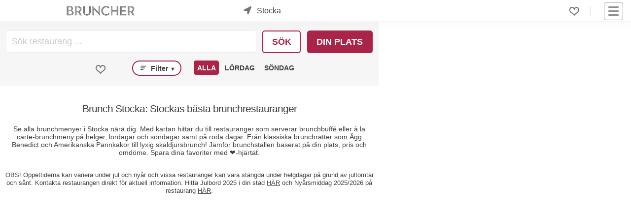

--- FILE ---
content_type: text/html; charset=utf-8
request_url: https://www.bruncher.se/stocka/
body_size: 6397
content:
<!DOCTYPE html><html lang="sv"><head><meta content="Brunch i Stocka. Här hittar du bästa bruncher och brunchmenyer från restauranger i Stocka." name="description"/><meta content="brunch Stocka, brunch i Stocka, brunch, bruncher" name="keywords"/><meta content="UTF-8" name="charset"/><meta content="width=device-width, initial-scale=1, shrink-to-fit=yes" name="viewport"/><meta content="text/html; charset=UTF-8; IE=edge" http-equiv="X-UA-Compatible"/><meta content="text/html; charset=utf-8" http-equiv="content-type"/><meta content="sv" http-equiv="content-language"/><meta content="sv_SE" property="og:locale"/><meta content="website" property="og:type"/><meta content="Brunch Stocka - Menyer, recensioner och erbjudanden" property="og:image:alt"/><meta content="image/jpeg" property="og:image:type"/><title>Brunch Stocka - Menyer, recensioner och erbjudanden</title><meta content="Brunch Stocka - Menyer, recensioner och erbjudanden" property="og:title"/><meta content="https://www.bruncher.se/stocka/" property="og:url"/><meta content="Brunch i Stocka. Här hittar du bästa bruncher och brunchmenyer från restauranger i Stocka." property="og:description"/><meta content="https://cdn.ecommaker.com/fs/sbn/hp-400.jpg" property="og:image"/><meta content="https://cdn.ecommaker.com/fs/sbn/hp-400.jpg" property="og:image:secure_url"/><meta content="399" property="og:image:width"/><meta content="194" property="og:image:height"/><meta content="Bruncher.se" property="og:site_name"/><meta content="www.bruncher.se" name="twitter:domain"/><meta content="Brunch Stocka - Menyer, recensioner och erbjudanden" name="twitter:title"/><meta content="https://www.bruncher.se/stocka/" name="twitter:url"/><meta content="Brunch i Stocka. Här hittar du bästa bruncher och brunchmenyer från restauranger i Stocka." name="twitter:description"/><meta content="https://cdn.ecommaker.com/fs/sbn/hp-400.jpg" name="twitter:image"/><meta content="Brunch Stocka - Menyer, recensioner och erbjudanden" itemprop="name"/><meta content="https://www.bruncher.se/stocka/" itemprop="url"/><meta content="Brunch i Stocka. Här hittar du bästa bruncher och brunchmenyer från restauranger i Stocka." itemprop="description"/><meta content="https://cdn.ecommaker.com/fs/sbn/hp-400.jpg" itemprop="image"/><meta name="ir-site-verification-token" value="2101831979"/><meta content="7b54c2ef6ada02a125b3930ba1c41beb" name="verification"/><link href="https://www.bruncher.se/stocka/" rel="canonical"/><link href="/static/media/icons/sbn/favicon.22dd9e729c01.ico" rel="shortcut icon" type="image/png"/><link href="/static/media/icons/sbn/favicon-96x96.faa2abd07e11.png" rel="icon" sizes="96x96" type="image/png"/><link href="/static/media/icons/sbn/favicon-16x16.649eacc4bf98.png" rel="icon" sizes="16x16" type="image/png"/><link href="/static/media/icons/sbn/favicon-32x32.92312b1089ab.png" rel="icon" sizes="32x32" type="image/png"/><link href="/media/icons/manifest.json" rel="manifest"/><meta content="#1E1E1E" name="theme-color"/><link href="/static/media/icons/sbn/favicon-192x192.71f2628f6bda.png" rel="icon" sizes="192x192" type="image/png"/><link href="/static/media/icons/sbn/apple-touch-icon-57x57.1273b886b07e.png" rel="apple-touch-icon" sizes="57x57"/><link href="/static/media/icons/sbn/apple-touch-icon-114x114.87f27a91266a.png" rel="apple-touch-icon" sizes="114x114"/><link href="/static/media/icons/sbn/apple-touch-icon-72x72.e2d0d49d392e.png" rel="apple-touch-icon" sizes="72x72"/><link href="/static/media/icons/sbn/apple-touch-icon-144x144.5720c1edd5d2.png" rel="apple-touch-icon" sizes="144x144"/><link href="/static/media/icons/sbn/apple-touch-icon-60x60.1938acfb03cd.png" rel="apple-touch-icon" sizes="60x60"/><link href="/static/media/icons/sbn/apple-touch-icon-120x120.caeae08bbeb1.png" rel="apple-touch-icon" sizes="120x120"/><link href="/static/media/icons/sbn/apple-touch-icon-76x76.cd3a76ae7124.png" rel="apple-touch-icon" sizes="76x76"/><link href="/static/media/icons/sbn/apple-touch-icon-152x152.a3a4f13f1bd1.png" rel="apple-touch-icon" sizes="152x152"/><link href="/static/media/icons/sbn/apple-touch-icon-180x180.de362ee09863.png" rel="apple-touch-icon" sizes="180x180"/><link href="/static/media/icons/sbn/apple-touch-startup-image-1536x2008.5305d32f6d5a.png" media="(device-width: 768px) and (device-height: 1024px) and (orientation: portrait) and (-webkit-device-pixel-ratio: 2)" rel="apple-touch-startup-image"/><link href="/static/media/icons/sbn/apple-touch-startup-image-1496x2048.f5f5558eac8a.png" media="(device-width: 768px) and (device-height: 1024px) and (orientation: landscape) and (-webkit-device-pixel-ratio: 2)" rel="apple-touch-startup-image"/><link href="/static/media/icons/sbn/apple-touch-startup-image-768x1004.a483c55adb0f.png" media="(device-width: 768px) and (device-height: 1024px) and (orientation: portrait) and (-webkit-device-pixel-ratio: 1)" rel="apple-touch-startup-image"/><link href="/static/media/icons/sbn/apple-touch-startup-image-748x1024.808971e22ea6.png" media="(device-width: 768px) and (device-height: 1024px) and (orientation: landscape) and (-webkit-device-pixel-ratio: 1)" rel="apple-touch-startup-image"/><link href="/static/media/icons/sbn/apple-touch-startup-image-640x1096.64ee9d824798.png" media="(device-width: 320px) and (device-height: 568px) and (-webkit-device-pixel-ratio: 2)" rel="apple-touch-startup-image"/><link href="/static/media/icons/sbn/apple-touch-startup-image-640x920.7cf1c539456c.png" media="(device-width: 320px) and (device-height: 480px) and (-webkit-device-pixel-ratio: 2)" rel="apple-touch-startup-image"/><link href="/static/media/icons/sbn/apple-touch-startup-image-320x460.b4dc735b6f22.png" media="(device-width: 320px) and (device-height: 480px) and (-webkit-device-pixel-ratio: 1)" rel="apple-touch-startup-image"/><meta content="#5cb95c" name="msapplication-TileColor"/><meta content="/static/media/icons/sbn/mstile-144x144.5720c1edd5d2.png" name="msapplication-TileImage"/><link href="/static/css/main_sbn.min.93aabe89909d.css " media="all" rel="stylesheet"/><script>
            // var csrf = "zXn2P6e2GJagv4c0ZCTBbIeUIGgfmnJNSKf6FSox2IAMKIsBcl8CVUYcSxlSSIP4";
            var show_pin_gallery = 0;
            var listing_btn_more = 1;
            
                var debug = 0;
            
            
                var project_type = "sbn";
            
            
                var project_name = "Bruncher.se";
            
            
                var isus = JSON.parse("false");
            
            
                var base_dir = "/static/";
            
            
                var url_r = "https://rec.ecommaker.com/r/";
            
            
                var lang = "sv";
            
            
                var devmob = 0;
            
            
                var devbot = 1;
            
            
                var show_map_bot = 0;
            
            
            
                var filterDate = "all";
            
            
            
                var filterDates = JSON.parse("[\u00222025\u002D12\u002D20\u0022, \u00222025\u002D12\u002D21\u0022]");
            
            
                var currency = "Kr";
            
            
                var curCity = "Stocka";
            
            
                var curCityUrl = "/stocka/";
            
            
                var curCityLatLng = [61.8981992, 17.3330136];
            
            
                var city_list_ajax = 1;
            
            
            
            
                var imdef_maxnum = 42;
            
            
                var tag_types = JSON.parse("[\u0022filter\u0022]");
            
            
            
            
                var def_favs = JSON.parse("{}");
            
            
                var js_d = JSON.parse("\u0022/static/js/d.min.cd10cc814580.js\u0022");
            

            
            
            
                var js_subscr = JSON.parse("\u0022/static/js/subscr.min.ff50933c68a9.js\u0022");
            
            

            
                var mp_code = "mpse";
            
            
            
            
            
            
            
            
            
                var events_slugs = JSON.parse("[\u0022alla\u002Dhjartans\u002Ddag\u0022, \u0022pask\u0022, \u0022valborg\u002Dforsta\u002Dmaj\u0022, \u0022mors\u002Ddag\u002Dbrunch\u0022, \u0022kristi\u002Dhimmelsfardsdag\u0022, \u0022nationaldagen\u0022, \u0022sommarbuffe\u0022, \u0022midsommarlunch\u0022, \u0022gasamiddag\u0022, \u0022fars\u002Ddag\u002Dbrunch\u0022, \u0022julbord\u0022, \u0022nyar\u0022]");
            

            

            
                var timeoutDL = 10;
            
            
                var timeoutQ1 = 100;
            
            
                var timeoutQ2 = 300;
            
            
                var show_magnifier_lightbox = 0;
            
            
                var show_social_share = 1;
            
            
                var show_cookie = 0;
            
            
                var save_cookie = 1;
            
            
                var cookie_consent = 0;
            
            // 
            
                var copyright = 1;
            
            
                var delay_scripts_thirdparties = 1;
            

            
                var js_list0 = JSON.parse("[[\u0022/static/js/deals\u002Dpage.min.dbba73ddb634.js\u0022, 0]]");
            
            
            
            
        </script><script async="" crossorigin="anonymous" src="https://wgt.ecommaker.com/static/js/at.min.js"></script><script async="" data-cookiecategory="analytics" src="https://www.googletagmanager.com/gtag/js?id=G-5GX0K4Y4BM" type="text/plain"></script><script data-cookiecategory="analytics" type="text/plain">
                window.dataLayer = window.dataLayer || [];
                function gtag(){dataLayer.push(arguments);}
                gtag('js', new Date());
                gtag('config', 'G-5GX0K4Y4BM');
            </script><script data-cookiecategory="analytics" type="text/plain">(function(w,d,s,l,i){w[l]=w[l]||[];w[l].push({'gtm.start':
            new Date().getTime(),event:'gtm.js'});var f=d.getElementsByTagName(s)[0],
            j=d.createElement(s),dl=l!='dataLayer'?'&l='+l:'';j.async=true;j.src=
            'https://www.googletagmanager.com/gtm.js?id='+i+dl;f.parentNode.insertBefore(j,f);
            })(window,document,'script','dataLayer','GTM-PSQBCM9F');</script><link href="//www.googletagmanager.com" rel="dns-prefetch"/></head><body><div class="site" id="page"><header id="masthead"><div class="fl fl-wrap-const pos-r" style="height: 36px;"><div class="masthead-left fl fl-va" style="top: 50%;transform: translate(0,-50%);"><div class="site-logo"><a href="/" title="Startsida"><div class="lg lg-f"></div><div class="lg lg-s"></div></a></div><div id="search-city"><div class="city-form"><div class="city-form-before e-swing"><div class="im-geo pos-a"></div></div><div class="city-form-select" id="city-list-top"><p class="m0 m10-lr p10-lr">stad...</p></div></div></div></div><div class="masthead-right fl fl-wrap-const fl-va" style="justify-content: flex-end;"><div class="menu-desk" style="margin-right: 15px;"><ul class="fl fl-wrap ul-n m0"><li class="menu-item m10-lr brr" style="padding-right: 22px;"><div class="fav-top fav-off lk m0" onclick="openFavs();" onfocus="openListFavs(this);" title="Favoriter"></div><div class="pos-a ztop f-bg-bg f-sh10 f-brr03 f-brw1 f-br-mcl m-6-l p05 d-no" id="menu-fav" style="width: 190px;"><ul class="ul-n m0 p0"></ul></div></li></ul></div><nav id="navbar"><div class="hmb" onclick="nav();"><div class="nav-icon"><div></div></div></div><div class="menu-main-container"><ul class="main-menu sub-menu-hide" id="menu-main"><li class="menu-item menu-item-type-post_type menu-item-object-page"><a href="/">Startsida</a></li><li class="menu-item menu-item-type-post_type menu-item-object-page"><a href="/blog/">Blogg</a></li><li class="menu-item menu-item-type-post_type menu-item-object-page"><a href="#footer">Krögare</a></li><li class="menu-item menu-item-type-post_type menu-item-object-page"><a href="#footer">Annonsera</a></li><li class="menu-item menu-item-type-post_type menu-item-object-page"><a href="#footer">Advertise with us</a></li><li class="menu-item menu-item-type-post_type menu-item-object-page"><a href="#footer">Annonsera om evenemang</a></li></ul></div></nav></div></div></header><main role="main"><div class="site-content"><div class="mn"><div class="mn-l" id="mp-fp"><div class="mn-layers" id="layers"><div class="pos-r f-bg-box p10-t" id="mp-f"><form class="fl fl-wrap p0 m10-lr"><div class="autocomplete m10-b" style="width:100%;"><input autocomplete="off" class="f-bro m0" id="scomp" placeholder="Sök restaurang ..." style="padding-top: 11px;padding-bottom: 11px;padding-left: 11px;" title="Restaurang namn" type="text"/></div><div class="fl fl-wrap"><div class="m0 m10-b p0"><button class="btn-inv btn-r btn-sq m10-l p05 p10-lr" id="btnSrch" onclick="runSearch();" title="Sök restaurang" type="button">Sök</button></div><div class="m0 m10-b p0"><button class="btn btn-r solid-sentense btn-sq m10-l p05" id="btnPos" onclick="getLocation();" title="Din plats i mapp" type="button">Din plats</button></div></div></form><div class="fl fl-wrap-const m10-lr"><div class="m30-lr m10-b"><div class="fav-sch fav-off lk a-n m10" id="fp-icon" onclick="filterFav();" title="Visa favoriter"></div></div><div class="m10-lr m10-b" style="margin-top: 3px;"><p class="btn btn-inv btn-txt f-brrr fs1 m0 p03" onclick="filterList();bxShow('.sch-gr', '#ul-filter', 'd-no');" style="text-transform: capitalize; padding: 0.3em 0.7em;"><span class="p03"><svg class="" height="12" stroke="none" viewBox="0 0 17 12" width="12" xmlns="http://www.w3.org/2000/svg"><rect height="2" rx="2" width="17" x="0" y="0"></rect><rect height="2" rx="2" width="13" x="0" y="5"></rect><rect height="2" rx="2" width="9" x="0" y="10"></rect></svg></span> Filter <span class="fs07">▼</span></p><div class="sch-gr ztop f-bg-bg f-sh10 f-brr03 f-brw1 f-br-mcl m-1-l p05 d-no" id="ul-filter" style="position: absolute;"><p class="chbx"><input data-t="buffet" id="ch-filter0" type="checkbox"/><label for="ch-filter0">Brunchbuffé</label></p><p class="chbx"><input data-t="a la carte" id="ch-filter1" type="checkbox"/><label for="ch-filter1">A la carte</label></p><p class="chbx"><input data-t="vegetarian" id="ch-filter2" type="checkbox"/><label for="ch-filter2">Vegetarisk</label></p><p class="chbx"><input data-t="vegan" id="ch-filter3" type="checkbox"/><label for="ch-filter3">Vegansk</label></p><p class="chbx"><input data-t="gluten-free" id="ch-filter4" type="checkbox"/><label for="ch-filter4">Glutenfri</label></p><p class="chbx"><input data-t="kid-friendly" id="ch-filter5" type="checkbox"/><label for="ch-filter5">Barnvänlig</label></p><p class="lk a-n m0 c" onclick="bxShow('.sch-gr', '', 'd-no');">x</p></div></div><div class="m10-lr m10-b"><div class="fl fl-wrap" style="margin-top: 3px;"><p class="wdays btn f-brr03 m0 p03 fs1f u" data-md="all" data-wd="7" id="wd7" onclick="bxShow('.wdays', '#wd7', 'btn-inv'); bxShow('.wdays', '#wd7', 'btn-no-base'); cFilterWD(this, 'all');" style="margin: 0 3px;" title="Alla">Alla</p><p class="wdays btn f-brr03 btn-inv btn-no-base m0 p03 fs1f u" data-md="2025-12-20" data-wd="5" id="wd5" onclick="bxShow('.wdays', '#wd5', 'btn-inv'); bxShow('.wdays', '#wd5', 'btn-no-base'); cFilterWD(this, '2025-12-20');" style="margin: 0 3px;" title="20/12">Lördag</p><p class="wdays btn f-brr03 btn-inv btn-no-base m0 p03 fs1f u" data-md="2025-12-21" data-wd="6" id="wd6" onclick="bxShow('.wdays', '#wd6', 'btn-inv'); bxShow('.wdays', '#wd6', 'btn-no-base'); cFilterWD(this, '2025-12-21');" style="margin: 0 3px;" title="21/12">Söndag</p></div></div></div></div><h1 class="f-b fs14f m0 m10-t p10 c" id="mp-h">Brunch Stocka: Stockas bästa brunchrestauranger</h1><p class="fs1f m0 m10-lr p30-b c" id="mp-p">Se alla brunchmenyer i Stocka närä dig. Med kartan hittar du till restauranger som serverar brunchbuffé eller à la carte-brunchmeny på helger, lördagar och söndagar samt på röda dagar. Från klassiska brunchrätter som Ägg Benedict och Amerikanska Pannkakor till lyxig skaldjursbrunch! Jämför brunchställen baserat på din plats, pris och omdöme. Spara dina favoriter med ❤️-hjärtat.</p><div class="c m0 m30-b"><p class="f-b fs1f"><span class="fs08f m0 m10-t">OBS! Öppettiderna kan variera under jul och nyår och vissa restauranger kan vara stängda under helgdagar på grund av jultomtar och sånt. Kontakta restaurangen direkt för aktuell information. Hitta Julbord 2025 i din stad <a href="https://www.bruncher.se/julbord/" title="Julbord 2025">HÄR</a> och Nyårsmiddag 2025/2026 på restaurang <a href="https://www.bruncher.se/nyar/" title="Nyårsmiddag 2025/2026">HÄR</a>.</span></p></div><div id="more-bl"></div></div></div><div class="mn-map"><div class="mn-map-mp dly e-fade hide" id="mp"></div></div></div><hr/><div id="subscr"></div><hr/><div class="w"><div id="faqs"><h2 class="fs3f">Vanliga frågor</h2><details open=""><summary><span class="fs14f">Hur mycket kostar en brunch i Stocka?</span></summary><div class="faq-a"><p>En brunch kostar cirka 310Kr i Stocka.</p></div></details></div></div><hr/><div class="m30-tb"><div id="breadcrumbs"><div class="fl"><a href="/">Startsida</a><p class="m0 p10-lr">&gt;</p><a href="/stocka/">Stocka</a></div></div></div><div class="w"><div id="deals"></div></div></div></main><footer role="contentinfo"><div class="ft" id="footer"><div class="ma ft-min"><ul class="ul-n p10-tb p30-lr"><li class="ma p10"><p class="u b">Info</p><p class="m0 m10-t" style="max-width: 210px;">Bästa bruncher och menyer samlad på en plats.</p><p class="m0 m10-t" style="max-width: 210px;">Den här sidan kan innehålla reklamlänkar, reklamlänkarna identifieras med asterisk (*).</p></li><li class="ma p10"><p class="u b">Populära sökningar</p><ul class="ul-n m0 m10-t"><li><a href="/stockholm/" title="Brunch i Stockholm">Brunch i Stockholm</a></li><li><a href="/stockholm/" title="Lördagsbrunch">Lördagsbrunch</a></li><li><a href="/stockholm/" title="Söndagsbrunch">Söndagsbrunch</a></li><li><a href="/goteborg/" title="Brunch i Göteborg">Brunch i Göteborg</a></li><li><a href="/malmo/" title="Brunch i Malmö">Brunch i Malmö</a></li><li><a href="/stockholm/" title="Helglunch Stockholm">Helglunch Stockholm</a></li><li><a href="/stockholm/" title="Billig brunch Stockholm">Billig brunch Stockholm</a></li><li><a href="/stockholm/mister-french/brunch/" title="Skaldjursbuffé">Skaldjursbuffé</a></li></ul></li><li class="ma p10"><p class="u b">Helgdagar</p><ul class="ul-n m0 m10-t"><li><a href="/julbord/" title="Julbord">Julbord 2025</a></li><li><a href="/nyar/" title="Nyårsmiddag">Nyårsmiddag 2025/2026</a></li><li><a href="/alla-hjartans-dag/" title="Alla hjärtans dag">Alla hjärtans dag 2025</a></li><li><a href="/pask/" title="Påskbrunch">Påskbrunch 2025</a></li><li><a href="/valborg-forsta-maj/" title="Valborg &amp; Första Maj">Valborg &amp; Första Maj 2025</a></li><li><a href="/kristi-himmelsfardsdag/" title="Kristi Himmelsfärdsdag">Kristi Himmelsfärdsdag 2025</a></li><li><a href="/mors-dag-brunch/" title="Mors Dag">Mors Dag 2025</a></li><li><a href="/nationaldagen/" title="Nationaldagen">Nationaldagen 2025</a></li><li><a href="/midsommarlunch/" title="Midsommar">Midsommar 2025</a></li><li><a href="/sommarbuffe/" title="Sommarbuffé">Sommarbuffé 2025</a></li><li><a href="/gasamiddag/" title="Gåsamiddag">Gåsamiddag 2025</a></li><li><a href="/fars-dag-brunch/" title="Fars Dag">Fars Dag 2025</a></li></ul></li><li class="ma p10"><p class="u b">Krögare</p><ul class="ul-n m0 m10-t"><li><a href="https://contact.bruncher.se/contact-us-restaurant/" rel="nofollow" target="_blank" title="Anslut din restaurang">Anslut din restaurang</a></li><li><a href="https://contact.bruncher.se/contact-us-restaurant/en/" rel="nofollow" target="_blank" title="Become a member">Add your restaurant</a></li><li><a href="https://contact.bruncher.se/annonsera-evenemang/" rel="nofollow" target="_blank" title="Annonsera evenemang">Annonsera evenemang</a></li></ul></li><li class="ma p10"><p class="u b">Annonsera</p><ul class="ul-n m0 m10-t"><li><a href="https://contact.bruncher.se/contact-us-advertise/" rel="nofollow" target="_blank" title="Annonsera hos oss">Annonsera hos oss</a></li><li><a href="https://contact.bruncher.se/contact-us-advertise/en/" rel="nofollow" target="_blank" title="Advertise with us">Advertise with us</a></li></ul></li><li class="ma p10"><p class="u b">Mer</p><ul class="ul-n m0 m10-t"><li><a href="/places/" title="Alla bruncher">Alla bruncher</a></li><li><a href="/blog/" title="Blogg">Blogg</a></li><li><a href="/blog/stockholm-basta-brunch-restauranger/" title="Blog: Stockholms bästa brunch 2025">Stockholms bästa brunch 2025</a></li><li><a href="/blog/goteborg-basta-brunch-restauranger/" title="Blog: Göteborgs bästa brunch 2025">Göteborgs bästa brunch 2025</a></li><li><a href="/blog/malmo-basta-brunch-restauranger/" title="Blog: Malmös bästa brunch 2025">Malmös bästa brunch 2025</a></li></ul></li></ul></div></div><div class="ft-n"><div class="fl fl-wrap c"><div class="cr"><p>© 2025 Bruncher.se. Alla rättigheter reserverade.</p></div><ul><li class="widget_text widget widget_custom_html" id="custom_html-3"><div class="textwidget custom-html-widget"><ul class="fl fl-wrap"><li><a href="/terms-and-conditions/" title="Användarvillkor">Användarvillkor</a></li><li><a href="/privacy-policy/" title="Integritetspolicy">Integritetspolicy</a></li><li><a href="/disclaimer/" id="disclaimer" title="Ansvarsfriskrivning">Ansvarsfriskrivning</a></li></ul></div></li></ul><div class="sc"><ul><li class="widget_text widget widget_custom_html" id="custom_html-2"><div class="textwidget custom-html-widget"></div></li></ul></div><div class="tgl"><input id="tgl" name="tgl-theme" type="checkbox"/><label class="tgl-l" for="tgl" style="text-indent: 0;" title="Light/Dark Mode"><p class="no-us" style="position: absolute;bottom: 0;right: 30px;width: 23px;height: 23px;">🌜</p><p class="no-us" style="position: absolute;bottom: 0;right: 2px;width: 23px;height: 23px;">🌞</p></label></div></div></div></footer><div id="ftfx"><div class="fx fx-b fx-lr fx-a" id="ftfxb" style="z-index: 10000000000;"><div class="p10-tb f-bg-bg fx-sh d-no" id="coo"><div class="w fl fl-wrap"><p class="ma-f fs08f">Bruncher.se använder cookies (små textfiler som lagras på din dator). Genom att använda vår hemsida samtycker du till att vi använder cookies för statistik, användarmönster, anpassat innehåll och annonser. Genom att fortsätta använda vår webbplats godkänner du vår sekretesspolicy. <a class="fs08f" href="/privacy-policy/" rel="nofollow">Läs mer om cookies och sekretesspolicy.</a></p><form class="m0 p0 m30-lr f-bg-bg f-br-bg" method="post" onsubmit="cooA(); saveCookie(true); return false;"><input name="csrfmiddlewaretoken" type="hidden" value="CR3uitkZ6yJ3uO9jPCvr3Eos3B11uJskVEVy8fuusx9zJspU2lKsNQ8Kds6E04yB"/><button class="btn-sq m0" name="subscr" type="submit">Acceptera</button></form></div></div></div></div><div id="citylist"></div><div id="citylistevent"></div></div><script src="/static/js/d_sv.min.4fe27c76233e.js"></script><script src="/static/js/main.min.e5261426e59c.js"></script><script type="application/ld+json">
            {"@context": "https://schema.org", "@type": "FAQPage", "mainEntity": [{"@type": "Question", "name": "Hur mycket kostar en brunch i Stocka?", "acceptedAnswer": {"@type": "Answer", "text": "En brunch kostar cirka 310Kr i Stocka."}}]}
        </script><script type="application/ld+json">
            {"@context": "https://schema.org", "@type": "BreadcrumbList", "itemListElement": [{"@type": "ListItem", "position": 1, "item": {"@id": "/", "name": "Startsida"}}, {"@type": "ListItem", "position": 2, "item": {"@id": "/stocka/", "name": "Stocka"}}]}
        </script></body></html>

--- FILE ---
content_type: text/css; charset="utf-8"
request_url: https://www.bruncher.se/static/css/main_sbn.min.93aabe89909d.css
body_size: 12176
content:
@charset "UTF-8";@font-face{font-family:ct0;src:url("/static/fonts/ft0.40076eb41e12.woff2") format("woff2");font-display:swap}.d-init{display:initial}.d-bl{display:block}.d-inl{display:inline}.d-inl-bl{display:inline-block}.top-over{z-index:10000;position:absolute}.pos-a{position:absolute}.pos-f{position:fixed}.pos-r{position:relative}.pos-s{position:sticky}.pos-va{top:50%;left:50%;transform:translate(-50%,0)}.pos-c-h{left:50%;transform:translate(-50%,0)}@media screen and (min-width:40em){.pos-va{transform:translate(-50%,-50%)}.pos-a-mob{position:absolute}.pos-c-v{top:50%;transform:translate(0,-50%)}}.show-def{display:none!important}.show-mob{display:inherit}@media screen and (min-width:40em){.show-def{display:inherit!important}.show-mob{display:none!important}}@supports (display:flex){.fl{display:flex;justify-content:center;flex-wrap:nowrap}.fl-va{align-items:center}.fl-ha{justify-content:center}.fl-jl{justify-content:left}.fl-jr{justify-content:right}.fl-wrap,.fl-wrap-const{flex-wrap:wrap}.fl-wrap-mob{flex-wrap:wrap}.fl-wrap-desc{flex-wrap:nowrap}.fl-dir-rev{flex-direction:column-reverse}@media screen and (min-width:40em){.fl-wrap{flex-wrap:nowrap}.fl-wrap-mob{flex-wrap:nowrap}.fl-wrap-desc{flex-wrap:wrap}.fl-jl-mob{justify-content:left}.fl-jr-mob{justify-content:right}.fl-dir-rev{flex-direction:unset}.fl .eq{flex-grow:1;flex-basis:0}}}@supports (display:grid){.gr{display:grid}.gr-sq-item{position:relative;padding-top:100%}.gr-sq-item-child{display:block;-o-object-fit:cover;object-fit:cover;width:100%;height:100%;position:absolute;top:0;left:0}.gr-jic{justify-items:center}.gr-jcc{justify-content:center}.gr-aic{align-items:center}.gr-acc{align-content:center}}@supports (display:grid){.gr2{grid-template-columns:repeat(1,minmax(120px,1fr))}@media screen and (min-width:40em){.gr2{grid-gap:1em;grid-gap:1vw;grid-template-columns:repeat(2,minmax(120px,1fr))}}}@supports (display:flex){.gr3>div{max-width:100%;margin-bottom:1em}.gr3>.c33{width:100%}@media screen and (min-width:40em){.gr3>div{max-width:20em;margin-bottom:0}}}@supports (display:grid){.gr3{grid-template-columns:repeat(1,minmax(11.5em,1fr));grid-auto-rows:auto}.gr3>div{max-width:100%;margin-bottom:1em}.gr3-w1{grid-template-columns:repeat(1,minmax(250px,.6fr))}@media screen and (min-width:40em){.gr3{grid-template-columns:repeat(3,minmax(120px,1fr));grid-auto-rows:1fr;grid-gap:1em;grid-gap:2vw}.gr3>div{max-width:none;margin-bottom:0}.gr3-w1{grid-template-columns:repeat(3,minmax(190px,.2fr))}}}@supports (display:grid){.gr-auto{grid-template-columns:repeat(auto-fit,minmax(120px,1fr))}@media (max-width:40em){.gr-auto{grid-gap:1em;grid-gap:1vw;grid-template-columns:repeat(1,minmax(50px,1fr));width:auto;padding-left:0}}}@supports (display:grid){.gr-c{width:100%;height:100%;align-content:center}@media (min-width:40em){.gr-c{width:100vw;height:100vh}}}.lg-f{background-image:url("/static/media/icons/sbn/lg.126b33aafc18.svg");width:139px;height:21px}.lg-s{background-image:url("/static/media/icons/sbn/lg-s.8ddc2910b5a2.svg");width:19px;height:27px}.fav-off{background-image:url("/static/media/heart.c41c3c14a5ab.svg")}.fav-on{background-image:url("/static/media/icons/sbn/heart.d09969c25e32.svg")}html{--mc:#aa2447;--mcl:#e6d0d6;--mcc:#019697;--mccl:#b8e7e7;--bg:#fff;--bg-box:#f6f6f6;--bx-sh:#d1d1d1;--txt:#3f3f3f;--h:#3f3f3f;--txt-l:#ececec;--txt-sh:#8e8e8e;--ft:#363839;--ft-txt:#e6e6e6}@media (prefers-color-scheme:light){html{--mc:#aa2447;--mcl:#e6d0d6;--mcc:#019697;--mccl:#b8e7e7;--bg:#fff;--bg-box:#f6f6f6;--bx-sh:#d1d1d1;--txt:#3f3f3f;--h:#3f3f3f;--txt-l:#ececec;--txt-sh:#8e8e8e;--ft:#363839;--ft-txt:#e6e6e6}}@media (prefers-color-scheme:dark){html{--mc:#aa2447;--mcl:#cab6b6;--mcc:#019697;--mccl:#b8e7e7;--bg:#333333;--bg-box:#282828;--bx-sh:#222;--txt:#a7a7a7;--h:#b4b3b3;--txt-l:#5a5a5a;--txt-sh:#8e8e8e;--ft:#000;--ft-txt:#a7a7a7}}html[data-theme=light]{--mc:#aa2447;--mcl:#e6d0d6;--mcc:#019697;--mccl:#b8e7e7;--bg:#fff;--bg-box:#f6f6f6;--bx-sh:#d1d1d1;--txt:#3f3f3f;--h:#3f3f3f;--txt-l:#ececec;--txt-sh:#8e8e8e;--ft:#363839;--ft-txt:#e6e6e6}html[data-theme=dark]{--mc:#aa2447;--mcl:#cab6b6;--mcc:#019697;--mccl:#b8e7e7;--bg:#333333;--bg-box:#282828;--bx-sh:#222;--txt:#a7a7a7;--h:#b4b3b3;--txt-l:#5a5a5a;--txt-sh:#8e8e8e;--ft:#000;--ft-txt:#a7a7a7}@media (prefers-reduced-motion:no-preference){:root{scroll-behavior:unset!important}}body{margin:0;overflow-x:hidden;color:#3f3f3f!important;color:var(--txt)!important;background-color:#fff!important;background-color:var(--bg)!important}.body-border{position:absolute;top:0;height:43px;border-bottom:2px solid;border-color:#ececec;border-color:var(--txt-l)}.btn,.bx,.bxf .r::after,.f,.site-content,.tl,button,hr{clear:both;word-wrap:break-word}.no-js noscript img{max-width:100%}.d-no,.mob-no-d,.no-js .dly,.no-js .dots,.no-js .lzy{display:none!important}.wf{width:100%}.mwf{max-width:100%!important}@media screen and (max-width:40em){.mwf-mob{max-width:100%!important}}.comment-respond,.w,.wn{margin:0 auto;padding:0 1.5em}.w{max-width:1280px;max-width:80em}.w-m50{max-width:100vw}.wi{width:inherit}.w100{width:100%}.comment-respond,.wn{max-width:1000px;max-width:60em}.site{margin:0 auto;position:relative}.site-content{padding-bottom:0}.entry-header{display:inline-block;width:100%;background-color:#fff;background-color:var(--bg);border:1px solid;border-color:#f6f6f6;border-color:var(--bg-box);border-radius:.3em}.entry-title{font-size:1.5rem;margin:.7em 0 .7em 0;padding:0 1.5em 0 1.5em}.sb25,.sb75{max-width:none}.sb75{width:100%}@media screen and (min-width:40em){.site{scroll-snap-type:y mandatory}.site-content,footer{scroll-snap-align:start}.comment-respond,.w,.wn{padding:0}.w{max-width:80em;max-width:80vw}.w-m50{max-width:50vw}.comment-respond,.wn{max-width:60em;max-width:60vw}.sb25,.sb75{margin:1em}.sb25{max-width:25%!important}.sb25-l{margin-right:25px;margin-right:3vw}.sb25-r{margin-left:25px;margin-left:3vw}.sb75{max-width:75%!important}}h1,h2,h3{margin:0;font-family:ct0,sans-serif;font-weight:400;font-style:normal;letter-spacing:-1px;color:#3f3f3f;color:var(--txt);margin-top:1em;margin-bottom:1em;margin-bottom:2vw}h4,h5,h6{margin:0;font-family:"MS Serif","New York",sans-serif,Arial,Helvetica,sans-serif;font-weight:400;font-style:normal;color:#3f3f3f;color:var(--txt);margin-bottom:1em;margin-bottom:3vw}h6{opacity:.7}h1{font-size:2rem}h2{font-size:2.1rem}h3{font-size:1.8rem}h4{font-size:1.5rem;font-weight:700}.h4-z{font-size:1rem;line-height:1.2em}h5{font-size:1.3rem;font-weight:700}h6{font-size:1.1rem;font-weight:700}@media screen and (min-width:40em){h1{font-size:2.6rem;font-size:4.5vw}h2{font-size:3rem;font-size:5.5vw}h3{font-size:2rem;font-size:4vw}h4{font-size:1.4rem;font-weight:400;text-transform:uppercase}.h4-z{font-size:1.6vw;line-height:1.4em}h5{font-size:1.3rem}h6{font-size:1.2rem}}@media screen and (min-width:80em){h1,h2,h3{margin-top:1em;margin-bottom:1em}h4,h5,h6{margin-bottom:1em}h1{font-size:3.6rem}h2{font-size:4.5rem}h3{font-size:3.5rem}.h4-z{font-size:1.4rem}}.sub1,.sub2,.sub3,.sub4{font-family:ct0,sans-serif;font-weight:300;font-style:normal;line-height:1.4em;letter-spacing:-1px;color:#3f3f3f;color:var(--txt)}.sub1,.sub2,.sub3{font-size:1.1rem}.sub4{font-size:1.1rem}.sub1,.sub2{margin-top:-.2em;margin-bottom:2em}.sub3{margin-top:-.4em;margin-bottom:1em}.sub4{margin-top:-.5em;margin-bottom:1.5em}@media screen and (min-width:40em){.sub1,.sub2{font-size:1.5rem;font-size:3vw}.sub1,.sub2{margin-top:-.5em;margin-bottom:2.5em}.sub3{font-size:2.5vw;margin-top:-.8em;margin-bottom:1.5em}.sub4{font-size:1.2rem;margin-top:-2em;margin-top:-2.5vw;margin-bottom:1.5em;margin-bottom:2.5vw}}@media screen and (min-width:80em){.sub1,.sub2{font-size:2.3rem}.sub1,.sub2{margin-top:-1.2em;margin-bottom:2.5em}.sub3{font-size:1.7rem;margin-top:-1.4em;margin-bottom:1.5em}.sub4{font-size:1.2rem;margin-top:-1em;margin-bottom:1.5em}}b,div,i,li,ol,p,span,td,th,ul{font-size:1rem;font-family:"Open Sans",Arial,sans-serif;font-weight:400;letter-spacing:0;font-style:normal;color:#3f3f3f;color:var(--txt);margin-top:0}.p-z{font-size:.7rem;line-height:1.2em}@media screen and (min-width:40em){.p-z{font-size:1.5vw;line-height:1.4em}}i{font-style:italic!important}b{font-weight:700!important}.no-hyphen{-webkit-hyphens:none;hyphens:none;white-space:nowrap}.solid-sentense{white-space:pre}.no-us{-webkit-user-select:none;-moz-user-select:none;-o-user-select:none;user-select:none}.lk,a{text-decoration:underline;color:#3f3f3f;color:var(--txt);transition:color .2s linear}.lk:hover,a:hover{cursor:pointer;text-decoration:none}.lk-s{color:var(--mc);font-weight:700;text-decoration:none}.lk-s-inv{color:#f6f6f6;color:var(--bg-box);background-color:#aa2447!important;background-color:var(--mc)!important}.lk-us{color:var(--txt);font-weight:400;text-decoration:underline;background-color:#f6f6f6!important;background-color:var(--bg-box)!important}.lk-us:hover{color:#aa2447!important;color:var(--mc)!important;border:1px solid;border-color:#aa2447;border-color:var(--mc);border-radius:.3em;padding-left:.4em;padding-right:.4em}.lk-hr:focus{border:1px solid;border-color:#aa2447!important;border-color:var(--mc)!important}.lk-hr:hover{background-color:#aa2447!important;background-color:var(--mc)!important;color:#fff!important;color:var(--bg)!important}.lk-hr:hover svg{fill:#fff;fill:var(--bg)}.a-n{text-decoration:none}.a-n:hover{cursor:pointer;text-decoration:underline}.a-fs:focus,.a-hr:hover{border:2px solid;border-color:#aa2447;border-color:var(--mc);border-radius:.3em}ol{padding-left:1.5em}ul{list-style-type:disc;padding:0;margin-top:1em;margin-left:1.5em}.ul-n{list-style-type:none}@media screen and (min-width:40em){ul{padding:inherit;margin-left:1em}}.f-sup{font-variant-position:super}.f-sub{font-variant-position:sub}.l-prc{list-style-type:none!important;padding-left:0;margin-left:0;display:table;border-spacing:0 .5em}.l-prc li{display:table-row}.l-prc li>span:nth-of-type(1){display:table-cell;text-align:right;min-width:50%}.l-prc li>span:nth-of-type(1)::before{content:"";padding:2px}.l-prc-al li>span:nth-of-type(1){text-align:left}.l-prc-no-min li>span:nth-of-type(1){display:inline-block;min-width:unset}img,video{width:100%;max-width:100%;height:auto;border-radius:.3em;animation:fadein 1s;-moz-animation:fadein 1s;-webkit-animation:fadein 1s;-o-animation:fadein 1s}@keyframes fadein{from{opacity:0}to{opacity:1}}table{margin:0;padding:0}td,th{vertical-align:top}.th-c{vertical-align:middle}tr:nth-child(even){background-color:#fff;background-color:var(--bg)}.tb{overflow-x:auto}.table-prc{grid-gap:5em;grid-gap:5vw;margin:0 auto 1em auto}.table-prc table{width:100%}.table-prc td:nth-of-type(1){padding:0 0 .7em 0}.table-prc td:nth-of-type(2),.table-prc td:nth-of-type(3),.table-prc td:nth-of-type(4),.table-prc td:nth-of-type(5){text-align:right;max-width:100%;min-width:50%;padding:0 0 .7em 0}.table-prc th{padding-top:1.5em;padding-bottom:.8em;text-transform:uppercase}.table-prc th div{visibility:hidden;margin:0}@media screen and (min-width:40em){.table-prc{max-width:38em}}@supports (display:flex){.table-prc>div{width:100%;margin:0}@media screen and (min-width:40em){.table-prc{width:auto;max-width:none}}}.table-wide{min-width:25em;margin:0 auto 1em auto;border-collapse:collapse}.table-wide thead th{border-bottom:2px solid;border-color:#8e8e8e;border-color:var(--txt-sh)}.table-wide tbody td,.table-wide tbody th{border-top:1px solid;border-color:#8e8e8e;border-color:var(--txt-sh);padding:.5em .7em .7em .7em;font-style:normal;font-weight:300}.table-wide td{text-align:right}.c{text-align:center}.ar{text-align:right}.al{text-align:left}.r0{right:0}.l0{left:0}.u{text-transform:uppercase}.b{font-weight:700}.i{font-style:italic}.b800{font-weight:800}.o{overflow:auto}.o-h{overflow:hidden}.o-v{overflow:visible!important}.o-scr-x{overflow-x:scroll}@media screen and (min-width:40em){.o-scr-x{overflow-x:hidden}}.h-a{height:auto!important}.h-init{height:initial!important}.h-inh{height:inherit!important}.h-min{height:-moz-min-content;height:min-content}.h-max{height:-moz-max-content;height:max-content}.h-100{height:100%}.banr{padding-left:0;padding-right:0;border-radius:0;z-index:1}.blk{display:flex}.cl{clear:both}.cl:after{content:"";clear:both}.r::after{padding:2em;content:""}hr{opacity:0;margin:1.5em}.hr-sm{margin:.7em 0 .7em 0}.hr0{opacity:1;margin:0}.hr3,.hr5,.hr8{margin:2em}.brl{border-left:2px solid;border-left-color:#ececec;border-left-color:var(--txt-l)}.brr{border-right:2px solid;border-right-color:#ececec;border-right-color:var(--txt-l)}.p0{padding:0}.p1p{padding:1%}.p2p{padding:2%}.p3p{padding:3%}.p03{padding:.3em}.p03-l{padding-left:.3em}.p05{padding:.5em}.p05-tb{padding-top:.5em;padding-bottom:.5em}.p05-t{padding-top:.5em}.p05-b{padding-bottom:.5em}.p05-lr{padding-left:.5em;padding-right:.5em}.p05-l{padding-left:.5em}.p05-r{padding-right:.5em}.p08{padding:.8em}.p1{padding:1em}.p10{padding:1em!important}.p10-tb{padding-top:1em!important;padding-bottom:1em!important}.p10-t{padding-top:1em!important}.p10-b{padding-bottom:1em!important}.p10-lr{padding-left:1em!important;padding-right:1em!important}.p10-l{padding-left:1em!important}.p10-r{padding-right:1em!important}.p30,.p80{padding:2em!important}.p30-tb,.p80-tb{padding-top:2em!important;padding-bottom:2em!important}.p30-t,.p80-t{padding-top:2em!important}.p30-b,.p80-b{padding-bottom:2em!important}.p30-lr,.p80-lr{padding-left:2em!important;padding-right:2em!important}.p30-l,.p80-l{padding-left:2em!important}.p30-r,.p80-r{padding-right:2em!important}.m0{margin:0}.ma{margin:0 auto}.ma-tb{margin:1em auto 1em auto}.ma-t{margin:1em auto 0 auto}.ma-b{margin:0 auto 1em auto}.ma-f{margin:auto}.m-1-l{margin-left:-1em}.m-6-l{margin-left:-6em}.m5-lr{margin-left:5px;margin-right:5px}.m10{margin:.7em}.m10-tb{margin-top:.7em!important;margin-bottom:.7em!important}.m10-t{margin-top:.7em!important}.m10-b{margin-bottom:.7em!important}.m10-lr{margin-left:.7em!important;margin-right:.7em!important}.m10-l{margin-left:.7em!important}.m10-r{margin-right:.7em!important}.mt10{margin-top:.7em!important}.mb10{margin-bottom:.7em!important}.m30,.m80{margin:2em!important}.m30-tb,.m80-tb{margin-top:2em!important;margin-bottom:2em!important}.m30-t,.m80-t{margin-top:2em!important}.m30-b,.m80-b{margin-bottom:2em!important}.m30-lr,.m80-lr{margin-left:2em!important;margin-right:2em!important}.m30-l,.m80-l{margin-left:2em!important}.m30-r,.m80-r{margin-right:2em!important}.ml-mob{margin-left:0}.mr-mob{margin-right:0}.ml-mob-a,.mr-mob-a{margin:0 auto;max-width:100%}.op50{opacity:.5}:target:before{content:"";display:block;height:4em;margin:-4em 0 0;visibility:hidden}@media screen and (min-width:20em){hr{margin:2em}}@media screen and (min-width:80em){hr{margin:2.7em}}@media screen and (min-width:40em){.hr-sm{margin:1.5em 0 1.5em 0}.hr3{margin:3em}.hr5{margin:5em}.hr8{margin:8em}.p30{padding:2em!important}.p30-tb{padding-top:2em!important;padding-bottom:2em!important}.p30-t{padding-top:2em!important}.p30-b{padding-bottom:2em!important}.p30-lr{padding-left:2em!important;padding-right:2em!important}.p30-l{padding-left:2em!important}.p30-r{padding-right:2em!important}.p80{padding:5.3em!important}.p80-tb{padding-top:5.3em!important;padding-bottom:5.3em!important}.p80-t{padding-top:5.3em!important}.p80-b{padding-bottom:5.3em!important}.p80-lr{padding-left:5.3em!important;padding-right:5.3em!important}.p80-l{padding-left:5.3em!important}.p80-r{padding-right:5.3em!important}.m30{margin:2em!important}.m30-tb{margin-top:2em!important;margin-bottom:2em!important}.m30-t{margin-top:2em!important}.m30-b{margin-bottom:2em!important}.m30-lr{margin-left:2em!important;margin-right:2em!important}.m30-l{margin-left:2em!important}.m30-r{margin-right:2em!important}.m80{margin:5.3em!important}.m80-tb{margin-top:5.3em!important;margin-bottom:5.3em!important}.m80-t{margin-top:5.3em!important}.m80-b{margin-bottom:5.3em!important}.m80-lr{margin-left:5.3em!important;margin-right:5.3em!important}.m80-l{margin-left:5.3em!important}.m80-r{margin-right:5.3em!important}.ml-mob,.ml-mob-a{margin-left:2em}.mr-mob,.mr-mob-a{margin-right:2em}.mob-no-d{display:initial!important}}.circle-inv,.path-inv,.rect-inv,.svg-inv{fill:#fff;fill:var(--bg)}.svg path{fill:#3f3f3f;fill:var(--h)}.svg-f{display:none}.svg-s{display:block}.svg-str,.svg-str-inv{fill:none;fill-rule:evenodd}.svg-str{stroke:#3f3f3f;stroke:var(--txt)}button .svg-str-inv:hover{fill:#3f3f3f;fill:var(--txt);stroke:#3f3f3f;stroke:var(--txt)}.svg-str-inv{stroke:#fff;stroke:var(--bg)}.svg-s30{stroke-width:2em}.svg-s50{stroke-width:50px}.svg-s70{stroke-width:70px}.svg-s80{stroke-width:80px}.svg-s90{stroke-width:90px}.svg-icon{display:inline-block;fill:#3f3f3f;fill:var(--txt)}#masthead,.masthead{position:sticky;top:0;width:100%;padding:4px 0 3px 0;background-color:#fff;background-color:var(--bg);border-bottom:2px solid;border-color:#f6f6f6;border-color:var(--bg-box);border-top:0;box-shadow:0 0 30px 0 rgba(0,0,0,.03);z-index:100;transition:all .25s ease-in-out}#masthead-left,.masthead-left{width:84%;position:absolute;left:30px;top:6px}#masthead-right,.masthead-right{position:absolute;right:0}#masthead.show,.masthead.show{visibility:visible;opacity:1}#masthead.hide,.masthead.hide{visibility:hidden;opacity:0}.site-logo img{height:2.2em;width:auto;-o-object-fit:scale-down;object-fit:scale-down;border-radius:0;opacity:.7}.site-logo a .lg path{fill:#3f3f3f;fill:var(--h)}.site-logo a .lg-f{display:none}.site-logo a .lg-s{display:block}.site-logo a:hover{background-color:#fff;background-color:var(--bg)}.site-logo a:hover .lg path{fill:#3f3f3f!important;fill:var(--txt)!important}#search-city{margin:auto}#citylist-input{border:1px solid}#citylist-input:focus,#citylist-input:hover{border-color:#aa2447!important;border-color:var(--mc)!important}.city-form{display:flex;max-width:140px;padding:.1em .5em;border:1px solid;border-radius:100em;border-color:transparent}.city-form-select p{color:#3f3f3f;color:var(--txt)}.city-form-select p:hover{color:#aa2447;color:var(--mc)}.city-form-select-border:hover{border:1 solid;border-color:#aa2447!important;border-color:var(--mc)!important}.city-form-select-border:focus{border:1 solid;border-color:#aa2447!important;border-color:var(--mc)!important}.city-form-select select{padding:4px 1.5em;outline-offset:0;outline:0;-moz-appearance:none;appearance:none;border:0 solid;-webkit-appearance:none;font-size:14px;text-align:center;border-color:transparent;background-color:#fff;background-color:var(--bg)}.city-form-select select optgroup,.city-form-select select option{color:#3f3f3f;color:var(--txt)}.city-form-select select option:checked{text-align:center}.city-form-select select:hover{border:0 solid;border-color:#fff;border-color:var(--bg);color:#aa2447;color:var(--mc)}.city-form-select select:focus{border:0 solid;border-color:#fff;border-color:var(--bg)}.city-form-before{position:relative;pointer-events:none;flex-basis:fit-content;align-self:center;block-size:17px;z-index:1}.city-form-before svg{position:absolute;fill:#3f3f3f;fill:var(--txt)}.city-form-after{position:relative}.city-form-after div{position:absolute;right:0;top:7px;pointer-events:none;border-inline:.5em solid transparent;border-block-start:.5em solid;border-block-start-color:#3f3f3f;border-block-start-color:var(--txt)}.city-form:hover{cursor:pointer;text-decoration:none;border-color:#fff;border-color:var(--bg);color:#aa2447;color:var(--mc)}.city-form:hover .city-form-before svg{fill:#aa2447;fill:var(--mc)}.city-form:hover .city-form-after div{border-block-start-color:#aa2447;border-block-start-color:var(--mc)}.city-form:focus{border-color:#fff;border-color:var(--bg)}.fav-top{width:20px;height:20px}.fav-sch{width:20px;height:20px}.fav-item{position:absolute;right:5px;top:5px;z-index:2;width:20px;height:20px}.fav-comp{background-size:100%;width:27px;height:27px}.menu-desk{display:none}.navbar{position:absolute;right:0;margin:.2em 0}.hmb{cursor:pointer;display:block;float:right;margin:0 1em 0 0;padding:.2em .5em;border:1px solid;border-color:#8e8e8e;border-color:var(--txt-sh);background-color:#fff;background-color:var(--bg);border-radius:.3em;z-index:102;position:relative}.nav-icon{width:1.3em}.nav-icon div,.nav-icon:after,.nav-icon:before{background-color:#8e8e8e;background-color:var(--txt-sh);border-radius:.2em;content:"";display:block;height:.2em;margin:.3em 0;transition:all .2s ease-in-out}.nav-icon:hover:before{transform:translateY(.5em) rotate(135deg)}.nav-icon:hover:after{transform:translateY(-.5em) rotate(-135deg)}.nav-icon:hover div{transform:scale(0)}.menu-main-container{position:relative}.main-menu{cursor:pointer;border:1px solid transparent;border-color:#ececec;border-color:var(--txt-l);border-radius:.3em;background-color:#fff;background-color:var(--bg);box-shadow:0 .5em 1em 0 rgba(0,0,0,.2);position:fixed;right:15px;top:0;margin:2.6em 0 0 0;padding:10px;max-width:100%}.main-menu .menu-item{list-style-type:none;border-radius:.3em}.main-menu .menu-item a{color:#3f3f3f;color:var(--txt);font-size:.8rem;display:flex;white-space:nowrap;text-decoration:none}.main-menu .menu-item-has-children,.main-menu .menu-item-has-children>a{opacity:1;cursor:default}.main-menu .menu-item-has-children>.sub-menu .sub-menu{text-decoration:underline}.main-menu .sub-menu{display:none;margin:0}.main-menu .sub-menu .menu-item-has-children>a{text-decoration:none}.main-menu>li>a{text-decoration:none!important;padding:5px}.main-menu>li>a:hover{border-radius:.3em;background-color:#ececec;background-color:var(--txt-l)}.main-menu>.menu-item-has-children>a{text-decoration:none;padding:.3em .7em}.main-menu>.menu-item-has-children:hover::after{content:"▼";margin-left:2em;color:var(--txt-l)}.main-menu>.menu-item-has-children:hover>a{border-radius:.3em;background-color:#ececec;background-color:var(--txt-l)}.main-menu>.menu-item-has-children:hover>.sub-menu{display:block;padding:0 .7em 0 .7em;overflow-y:auto;scrollbar-width:thin;scroll-behavior:smooth;-webkit-appearance:initial;height:25em;height:65vh;background-color:#fff;background-color:var(--bg)}.main-menu>.menu-item-has-children:hover>.sub-menu>.menu-item-has-children{text-transform:uppercase;padding:.6em 0 0 0}.main-menu>.menu-item-has-children:hover>.sub-menu>.menu-item-has-children>.sub-menu{display:flex;flex-wrap:wrap;background-color:#fff;background-color:var(--bg)}.main-menu>.menu-item-has-children:hover>.sub-menu>.menu-item-has-children>.sub-menu li{margin:0;text-transform:capitalize}.main-menu>.menu-item-has-children:hover>.sub-menu>.menu-item-has-children>.sub-menu li a{padding:0 .3em 0 .3em}.main-menu>.menu-item-has-children:hover>.sub-menu>.menu-item-has-children>.sub-menu li a:hover{background-color:#ececec;background-color:var(--txt-l);opacity:1;border-radius:.3em}.sub-menu-hide{display:none}@supports (display:grid){@media screen and (min-width:300px){.city-form{max-width:190px;width:190px}}@media screen and (min-width:470px){.site-logo{margin:0 auto}.site-logo a .lg-f{display:block}.site-logo a .lg-s{display:none}.city-form{max-width:165px}.main-menu{max-width:20em}}@media screen and (min-width:660px){.city-form{max-width:175px}}@media screen and (min-width:790px){.city-form{max-width:250px}}@media screen and (min-width:900px){.city-form{max-width:400px}}@media screen and (min-width:40em){.masthead-left{width:60%;left:30px}.menu-desk{display:block}}}.ft{background-color:#363839;background-color:var(--ft);font-size:.9rem;z-index:0}.ft>div{max-width:-moz-max-content;max-width:max-content}.ft>div>ul,.ft>ul{list-style-type:none;display:block;flex-wrap:wrap;justify-content:center;margin:0;padding:.7em .7em 0 .7em}.ft>div>ul li,.ft>ul li{margin:0;padding:0}.ft a,.ft h4,.ft p{color:#e6e6e6;color:var(--ft-txt)}.ft h4{font-family:Arial,Helvetica,sans-serif;font-weight:400;letter-spacing:0;font-style:normal;line-height:1.35;font-size:1.1rem}.ft a{text-decoration:none;display:block;position:relative;padding:13px 5px 13px 5px;border-radius:.3em}.ft a:hover{color:#3f3f3f;color:var(--txt);background-color:#ececec;background-color:var(--txt-l)}.ft .widget-title{margin:.7em 0 .7em 0}.ft .textwidget ul{display:inline!important}.ft .textwidget li{margin-bottom:1em}.ft-n{background-color:#f6f6f6;background-color:var(--bg-box);padding:1.7em 1em;display:block}.ft-n div,.ft-n li,.ft-n p,.ft-n ul{margin:0;margin:auto;padding:0}.ft-n .sc{margin:.7em 0 .7em 0}.ft-n .cr{margin:0 0 .7em 0}.ft-n .tgl{margin:0}.ft-n li{width:100%}.ft-n a,.ft-n p{font-family:"MS Serif","New York",sans-serif,Arial,Helvetica,sans-serif;font-weight:400;font-size:.9rem;letter-spacing:0;font-style:normal;line-height:1.35;color:#3f3f3f;color:var(--txt)}.ft-n ul{display:flex;flex-wrap:wrap;list-style-type:none}.ft-n a{text-decoration:none;display:block}.ft-n a:hover{text-decoration:underline}.ft-n .textwidget li a{margin:0 auto;width:10em;padding:.5em 0 .5em 0}.sc ul{display:block;padding:0}@media screen and (min-width:50em){.ft>div>ul,.ft>ul{display:flex;flex-wrap:nowrap}.ft>div>ul li,.ft>ul li{width:100%}.ft>div{max-width:none}.ft a{padding:3px 5px 3px 5px}}@media screen and (min-width:40em){.ft-n{display:flex;padding:1em}.ft-n .sc ul,.ft-n ul{display:flex;flex-wrap:nowrap}.ft-n>div,.ft-n>ul{flex-grow:1;flex-basis:0}.ft-n .sc,.ft-n .tgl{flex-grow:0;flex-basis:0}.ft-n .cr,.ft-n .sc,.ft-n div,.ft-n li,.ft-n ul{margin:auto;padding:0}.ft-n .cr{text-align:left}.ft-n .sc{min-width:100px}.ft-n .textwidget li{margin:0 1em;width:auto}.ft-n .textwidget li a{margin:0 auto;width:100%;padding:0}.ft a{padding:3px 5px 3px 5px}}.drc p:nth-of-type(1)::first-letter,.drc::first-letter{float:left;font-size:5rem;margin:0 .1em 0 0;line-height:.85}.tl{background-color:#f6f6f6;background-color:var(--bg-box);border-width:0;border-top:.2em solid;border-color:#3f3f3f;border-color:var(--txt);padding:2.5em;overflow:auto;border-radius:.3em}.tl p{font-size:1.8rem;line-height:1.2;font-family:serif}.bx-r{display:block!important;margin-top:1.5em;margin-bottom:1.5em}.bx{border-radius:.3em;background-color:#f6f6f6;background-color:var(--bg-box)}.bx p{line-height:1.4em}.bxf{display:flex;background-color:#aa2447;background-color:var(--mc)}.bxf form{border:0;border-color:#f6f6f6;border-color:var(--bg-box);background-color:#019697;background-color:var(--mcc);width:100%}.bx,.bxf{margin-bottom:2em;padding:1em}.bx h2,.bxf h2{font-size:1.8rem;margin-top:0}@media screen and (min-width:40em){.bx-r{display:flex}.bx,.bxf{margin-bottom:0;padding:2em}}.bx-txt100{max-width:570px;flex-wrap:wrap}.bx-txt100>div{width:7em;height:4.5em;margin:.6em;float:none;display:inline-block;vertical-align:top}.bx-txt100>div>p{margin-bottom:.3em;font-size:1em;line-height:1.4em}.bx-txt100>div>p:nth-of-type(1){font-size:.7em;text-transform:uppercase;font-weight:700}.bx-sh{box-shadow:0 .5em .9em 0 #d1d1d1;box-shadow:0 .5em .9em 0 var(--bx-sh);border-radius:.3em}.bg{background-color:#f6f6f6;background-color:var(--bg-box);overflow:auto;border-radius:.3em}.bg h3{font-size:2rem;font-weight:700}.bg li{font-family:serif;font-size:1.5rem;line-height:1.1;margin-bottom:.3em}.bg-mute{position:fixed;top:0;left:0;background:radial-gradient(#7c7c7c,#000);opacity:.8;z-index:998;height:100%;width:100%}.popup{right:0;left:0;top:0;bottom:0;z-index:999}.acrdn h1+div,.acrdn h2+div,.acrdn h3+div,.acrdn h4+div,.acrdn h5+div,.acrdn h6+div{height:0;overflow:hidden;transition:height .3s ease-in}.acrdn :target h1+div,.acrdn :target h2+div,.acrdn :target h3+div,.acrdn :target h4+div,.acrdn :target h5+div,.acrdn :target h6+div{height:100%}.acrdn .acc-sect.large:target h1+div,.acrdn .acc-sect.large:target h2+div,.acrdn .acc-sect.large:target h3+div,.acrdn .acc-sect.large:target h4+div,.acrdn .acc-sect.large:target h5+div,.acrdn .acc-sect.large:target h6+div{overflow:auto}.icon-all,.im{background-size:contain;background-repeat:no-repeat;background-position:center;vertical-align:middle;display:inline-block}.icon-all-br50,.im-br50{border-radius:50%}.icon-all{margin-bottom:1em}.ic{position:relative;width:30px;height:30px}.icic{position:absolute;left:50%;top:50%;transform:translate(-50%,-50%)}.flag{background-size:cover;background-repeat:no-repeat;vertical-align:middle;display:inline-block;margin:0 auto;border:1px solid;border-color:#ececec;border-color:var(--txt-l);box-shadow:0 0 1.7em 0 #f6f6f6;box-shadow:0 0 1.7em 0 var(--bg-box)}.ad{text-align:center;margin-top:3em;margin-bottom:3em;margin-top:3vh;margin-bottom:3vh}.ol{align-items:center;text-align:center;position:relative}.ol-t{position:absolute;border-radius:.3em;color:#fff;color:var(--bg);opacity:1;left:0;right:0;top:35%;bottom:50%;max-width:90%;margin:0 auto;z-index:3}.ol-t>.dots{opacity:.1;position:absolute;top:50%;bottom:0;margin:0;left:0;right:0}.ol-bg{background:#f6f6f6;background:var(--bg-box)}.ol-btn,.ol-h,.ol-p{font-family:"Open Sans",Arial,Helvetica,sans-serif;font-weight:800;margin:0;text-shadow:0 0 .7em #8e8e8e;text-shadow:0 0 .7em var(--txt-sh)}.ol-h{font-size:1.1em;font-size:6vw;text-transform:uppercase}.ol-p{font-size:.7em;font-size:3vw;letter-spacing:1.3px;letter-spacing:.05em}.ol-btn{font-size:.7em!important;font-size:2vw!important;text-decoration:none;text-transform:uppercase;padding:1.1em 2.7em;border:2px solid!important;border-radius:.4em!important;color:#fff!important;color:var(--bg)!important;border-color:#fff!important;border-color:var(--bg)!important;background-color:unset!important}.ol-btn:hover{color:#aa2447!important;color:var(--mc)!important;border-color:#fff!important;border-color:var(--bg)!important;background-color:#fff!important;background-color:var(--bg)!important;opacity:1!important}.ol-btn-white{color:#fff!important;border-color:#fff!important}.ol-btn-white:hover{color:#aa2447!important;color:var(--mc)!important;background-color:#fff!important}.ol-im-h50-mob{width:auto;height:50vw;overflow:hidden}.ol-im-h100-mob{width:100%;height:100%;overflow:hidden}.ol-mob-block{display:block!important}.ol-mob-block .ol-t{position:unset;margin-top:1em}@supports (display:flex){.ol{display:flex;justify-content:center;align-items:center}.ol-t{top:auto;bottom:auto}}@media screen and (min-width:40em){.ol-mob-block{display:flex!important}.ol-mob-block .ol-t{position:absolute;margin-top:0}.ol-t{max-width:80%}.ol-h{font-size:2em;font-size:4vw}.ol-p{font-size:1em;font-size:2vw}.ol-btn{font-size:1em!important;font-size:1vw!important}.ol-im-h50-mob{height:100%;width:100%}}.im-v{margin:auto}.im-fit{-o-object-fit:cover;object-fit:cover;height:100%;width:100%}.im-bg{background-color:#f8f8ff;min-height:300px}.im-br{border-radius:.3em}.im-em{position:initial}.im-em-el{position:absolute;top:0;left:0;width:100%}.im-wait{fill:#3f3f3f;fill:var(--txt);opacity:.1}.im-sh1{filter:drop-shadow(0 1em .5em rgba(0, 0, 0, .1882352941))}.im-sh2{filter:drop-shadow(0 1em .5em rgba(0, 0, 0, .3137254902))}.submenu-section{font-family:ct0,sans-serif;font-size:1.4em;letter-spacing:0;text-align:center}.submenu-section>a,.submenu-section>p{text-decoration:none;margin:.5em;margin:1vw;line-height:3em;white-space:nowrap;padding:.4em .4em .2em .4em;border:1px solid;border-color:#ececec;border-color:var(--txt-l);border-radius:.3em;background-color:#f6f6f6;background-color:var(--bg-box)}.submenu-section>a:hover,.submenu-section>p:hover{background-color:#ececec;background-color:var(--txt-l);color:#fff;background-color:#aa2447;background-color:var(--mc);text-decoration:none}.ftfx{position:sticky;bottom:0;width:100%}.fx{position:fixed;z-index:9999}.fx-sh{box-shadow:0 10px 50px 1px rgba(0,0,0,.1),0 1px 7px 1px rgba(0,0,0,.02)}.fx-b{bottom:0}.fx-ftb{bottom:230px}.fx-l{left:0}.fx-r{right:0}.fx-lr{left:0;right:0}.fx-a{animation:fadein 1s;-moz-animation:fadein 1s;-webkit-animation:fadein 1s;-o-animation:fadein 1s}@media screen and (min-width:40em){.fx-ftb{bottom:55px}}.chbx{width:100%;margin:15px auto;position:relative;display:block;padding:10px 0;margin:0}.chbx label{position:relative;cursor:pointer;min-height:25px;display:block;padding-left:40px;margin-bottom:0;font-weight:400;vertical-align:sub}.chbx label span{position:absolute;top:50%;transform:translateY(-50%)}.chbx label:before{content:"";position:absolute;left:0;top:-5px;margin:4px;width:22px;height:22px;transition:transform .28s ease;border-radius:3px;border:2px solid;border-color:#8e8e8e;border-color:var(--txt-sh)}.chbx label:after{content:"";display:block;width:10px;height:5px;border-bottom:2px solid;border-left:2px solid;border-color:#aa2447;border-color:var(--mc);transform:rotate(-45deg) scale(0);transition:transform ease .25s;will-change:transform;position:absolute;top:7px;left:10px}.chbx input[type=checkbox]{width:auto;opacity:.00000001;position:absolute;left:0;margin-left:-20px;padding:0}.chbx input[type=checkbox]:checked~label::before{color:#3f3f3f;color:var(--txt)}.chbx input[type=checkbox]:checked~label::after{transform:rotate(-45deg) scale(1)}.chbx input[type=checkbox]:focus+label::before{outline:0}.scm{cursor:pointer;width:25px;bottom:74px;left:10px;opacity:.8;z-index:10000}.scm a{text-decoration:none!important}.scm svg{border-radius:50%;fill:#fff;fill:var(--bg);background-color:#019697;background-color:var(--mcc);border:3px solid;border-color:#019697;border-color:var(--mcc);margin:3px}@media screen and (min-width:40em){.ad-b{display:none}}.screen-reader-text{border:0;clip:rect(1px,1px,1px,1px);-webkit-clip-path:inset(50%);clip-path:inset(50%);height:1px;margin:-1px;overflow:hidden;padding:0;position:absolute!important;width:1px;word-wrap:normal!important}.screen-reader-text:focus{background-color:#f1f1f1;border-radius:3px;box-shadow:0 0 2px 2px rgba(0,0,0,.6);clip:auto!important;-webkit-clip-path:none;clip-path:none;color:#21759b;display:block;font-size:14px;font-size:.875rem;font-weight:700;height:auto;left:5px;line-height:normal;padding:15px 23px 14px;text-decoration:none;top:5px;width:auto;z-index:100000}.fc-header-image{width:auto}.ol-link-b,.ol-link-t{cursor:pointer;transition:all .25s ease-in-out;position:fixed;bottom:0;right:0;display:inline-flex;align-items:center;justify-content:center;border-radius:20%;padding:.25em;width:2.7em;height:2.7em;background-color:#f6f6f6;background-color:var(--bg-box);z-index:900}.ol-link-b.show,.ol-link-t.show{visibility:visible;opacity:.8}.ol-link-b.hide,.ol-link-t.hide{visibility:hidden;opacity:0}.ol-link-b svg,.ol-link-t svg{width:1.8em;height:.6em;opacity:.6;fill:#3f3f3f;fill:var(--txt)}.ol-link-b:hover,.ol-link-t:hover{background-color:#ececec;background-color:var(--txt-l)}.ol-link-b:hover svg,.ol-link-t:hover svg{opacity:.8}.ol-link-t{margin:0 .5em 10em 0}.ol-link-b{margin:0 .5em 6.5em 0}@media screen and (min-width:40em){.ol-link-b,.ol-link-t{margin-right:2em}}.sl-cnt{max-width:100%;position:relative}.mySld{display:none}.active{background-color:#3f3f3f;background-color:var(--txt)}.tgl{margin-top:5px;display:inline-block}.tgl input:first-child[type=checkbox],.tgl-inp,input.tgl[type=checkbox]{height:0;width:0;visibility:hidden;float:right;display:contents}label.tgl-l{cursor:pointer;text-indent:-9999px;width:52px;height:26px;background:#d1d1d1;background:var(--bx-sh);float:right;border-radius:100px;position:relative}label.tgl-l:after{content:"";position:absolute;top:3px;left:3px;width:20px;height:20px;background:#fff;background:var(--bg);border-radius:90px;transition:.1s;box-sizing:border-box}.tgl input:first-child[type=checkbox]:checked+label.tgl-l:after,input#tgl-mgnfr:checked+label.tgl-l:after,input.tgl-mgnfr:checked+label.tgl-l:after,input.tgl:checked+label.tgl-l:after{left:calc(100% - 3px);transform:translateX(-100%);width:20px;height:20px}.tgl input:first-child[type=checkbox]:checked+label.tgl-l,input.tgl:checked+label.tgl-l{background:#aa2447;background:var(--mc)}label.tgl-l:active:after{width:1em}.e-delay05{animation-delay:.5s}.e-delay1{animation-delay:1s}.e-delay15{animation-delay:1.5s}.e-delay2{animation-delay:2s}.e-fade{transition:all 1s ease-out}.e-fade.hide{visibility:hidden;opacity:.3}.e-fade.show{visibility:visible;opacity:1}.e-zoom{transition:all 1s ease-out}.e-zoom:hover{scale:1.05;transform:scale(1.05)}.e-swing{animation:3s ease 0s normal none infinite swing;transform-origin:center top;-moz-animation:3s ease 0s normal none infinite swing;-moz-transform-origin:center top;-webkit-animation:swing 3s infinite ease-in-out;-webkit-transform-origin:top}.e-rollout{transform:rotate(-33deg);transition:all .65s ease-in-out}.e-rollout:hover{transform:rotate(-365deg)}.e-bounce{animation-name:bounce;transform-origin:center bottom}.e-anim1,.e-anim2,.e-anim3{animation-fill-mode:both}.e-anim1{animation-duration:1s}.e-anim2{animation-duration:2s}.e-anim3{animation-duration:3s}.e-roll{position:absolute}.e-roll-pos-a{position:absolute}.e-roll-pos-f{position:fixed}.e-roll-pos-s{position:sticky}.e-roll-l,.e-roll-r{transition:all .65s ease-in-out;animation-name:bounce;transform-origin:center bottom;animation-fill-mode:both;animation-duration:1s}.e-roll-l button,.e-roll-l div,.e-roll-l img,.e-roll-r button,.e-roll-r div,.e-roll-r img{transition:all .65s ease-in-out}.e-roll-r{right:-30px}.e-roll-r button,.e-roll-r div,.e-roll-r img{transform:rotate(-5deg)}.e-roll-r button:hover,.e-roll-r div:hover,.e-roll-r img:hover{transform:rotate(-360deg)}.e-roll-r-fr5{right:-5px}.e-roll-r-fr10{right:-10px}.e-roll-r-fr15{right:-15px}.e-roll-r-fr20{right:-20px}.e-roll-r-fr25{right:-25px}.e-roll-r-fr30{right:-30px}.e-roll-r-fr35{right:-35px}.e-roll-l{left:-30px}.e-roll-l button,.e-roll-l div,.e-roll-l img{transform:rotate(5deg)}.e-roll-l button:hover,.e-roll-l div:hover,.e-roll-l img:hover{transform:rotate(360deg)}.e-roll-l-fr5{left:-5px}.e-roll-l-fr10{left:-10px}.e-roll-l-fr15{left:-15px}.e-roll-l-fr20{left:-20px}.e-roll-l-fr25{left:-25px}.e-roll-l-fr30{left:-30px}.e-roll-l-fr35{left:-35px}.e-roll-r:hover{right:0}.e-roll-r-to5:hover{right:5px}.e-roll-r-to10:hover{right:10px}.e-roll-r-to15:hover{right:15px}.e-roll-r-to20:hover{right:20px}.e-roll-r-to25:hover{right:25px}.e-roll-r-to30:hover{right:30px}.e-roll-r-to35:hover{right:35px}.e-roll-l:hover{left:0}.e-roll-l-to5:hover{left:5px}.e-roll-l-to10:hover{left:10px}.e-roll-l-to15:hover{left:15px}.e-roll-l-to20:hover{left:20px}.e-roll-l-to25:hover{left:25px}.e-roll-l-to30:hover{left:30px}.e-roll-l-to35:hover{left:35px}@keyframes swing{0%{transform:rotate(-3deg);-webkit-transform:rotate(-3deg)}50%{transform:rotate(3deg);-webkit-transform:rotate(3deg)}100%{transform:rotate(-3deg);-webkit-transform:rotate(-3deg)}}@keyframes bounce{0%,100%,20%,53%,80%{transition-timing-function:cubic-bezier(.215,.61,.355,1);transform:translate3d(0,0,0)}40%,43%{transition-timing-function:cubic-bezier(.755,.05,.855,.06);transform:translate3d(0,-30px,0)}70%{transition-timing-function:cubic-bezier(.755,.05,.855,.06);transform:translate3d(0,-15px,0)}90%{transform:translate3d(0,-4px,0)}}.fade{-webkit-animation-name:fade;-webkit-animation-duration:1s;animation-name:fade;animation-duration:1s}@keyframes fade{from{opacity:.3}to{opacity:1}}.infty0{animation:i-op0 .5s infinite;-webkit-animation:i-op0 .5s infinite}@keyframes i-op0{0%{opacity:.1}50%{opacity:1}100%{opacity:.1}}.infty1{animation:i-op1 .5s infinite;-webkit-animation:i-op1 .5s infinite}@keyframes i-op1{0%{opacity:.3}33%{opacity:.1}66%{opacity:1}100%{opacity:.3}}.infty2{animation:i-op2 .5s infinite;-webkit-animation:i-op2 .5s infinite}@keyframes i-op2{0%{opacity:.6}66%{opacity:.1}100%{opacity:1}}@keyframes spin-roll{0%{transform:rotate(0)}100%{transform:rotate(360deg)}}html.transition,html.transition *,html.transition :after,html.transition :before{transition:all .1s!important;transition-delay:0!important}.cnt-form,form{border:1px solid;border-color:#f6f6f6;border-color:var(--bg-box);background-color:#f6f6f6;background-color:var(--bg-box);padding:.7em;border-radius:.3em}::-moz-placeholder{opacity:.4}::placeholder{opacity:.4}fieldset{padding:0 5px;border:1px solid;border-color:#3f3f3f;border-color:var(--txt);background-color:#f6f6f6;background-color:var(--bg-box);border-radius:.3em}input,select,textarea{-moz-appearance:none;appearance:none;-webkit-appearance:none;margin-bottom:.3em;padding-top:.64em;padding-left:3%;padding-right:3%;padding-bottom:.74em;font-size:1.1rem;width:100%;box-sizing:border-box;border-radius:.3em;color:#3f3f3f;color:var(--txt);border:1px solid;border-color:#ececec;border-color:var(--txt-l);background-color:#fff;background-color:var(--bg)}input:focus,input:hover,select:focus,select:hover,textarea:focus,textarea:hover{border:1px solid;border-color:#aa2447;border-color:var(--mc)}.curs-point,option,select{cursor:pointer}input[readonly],select[readonly]{pointer-events:none}.sl{-moz-appearance:none;appearance:none;-webkit-appearance:auto;font-size:14px;margin-bottom:0;padding:0;border:0}.sl:hover{border-color:#e6d0d6;border-color:var(--mcl)}.sl:focus{border-color:#aa2447;border-color:var(--mc)}.comment-form{max-width:40em;margin:0 auto}.form-submit{max-width:10em;margin:0 auto}.avatar{max-width:50px}.form-control,.form-select{color:#3f3f3f!important;color:var(--txt)!important;border-color:#ececec!important;border-color:var(--txt-l)!important;background-color:#fff!important;background-color:var(--bg)!important}.form-control::file-selector-button,.form-select::file-selector-button{color:#3f3f3f;color:var(--txt);border-color:#ececec;border-color:var(--txt-l);background-color:#fff!important;background-color:var(--bg)!important}.form-check-input{border-color:#aa2447!important;border-color:var(--mc)!important;background-color:#fff!important;background-color:var(--bg)!important}.form-check-input:checked{border-color:#aa2447!important;border-color:var(--mc)!important;background-color:#aa2447!important;background-color:var(--mc)!important}.form-group{padding:20px;border:1px solid;border-color:#ececec;border-color:var(--txt-l);border-radius:.3em;margin:0 10px}.input-group-text{background:#fff;background:var(--bg);border-color:#ececec;border-color:var(--txt-l)}.btn{text-decoration:none}.btn,.comment-form input[name=submit],.file_input_submit,button{cursor:pointer;transition:all .2s;writing-mode:horizontal-tb!important;transition-duration:.2s;text-transform:uppercase;letter-spacing:normal;word-spacing:normal;text-indent:0;text-shadow:none;-webkit-hyphens:none;hyphens:none;display:inline-block;text-align:center;align-items:flex-start;box-sizing:border-box;margin:0;font:700 1.1em Arial;border:2px solid;-o-border-image:initial;border-image:initial;border-radius:.7em;background:#aa2447;background:var(--mc);background-color:#aa2447;background-color:var(--mc);color:#fff;border-color:#aa2447;border-color:var(--mc)}.btn svg,.comment-form input[name=submit] svg,.file_input_submit svg,button svg{fill:#fff}.btn span,.comment-form input[name=submit] span,.file_input_submit span,button span{color:#fff}.btn:hover,.comment-form input[name=submit]:hover,.file_input_submit:hover,button:hover{border:2px solid;background:#fff;background:var(--bg);background-color:#fff;background-color:var(--bg);color:#aa2447;color:var(--mc);border-color:#aa2447;border-color:var(--mc)}.btn:hover svg,.comment-form input[name=submit]:hover svg,.file_input_submit:hover svg,button:hover svg{fill:#aa2447;fill:var(--mc)}.btn:hover span,.comment-form input[name=submit]:hover span,.file_input_submit:hover span,button:hover span{color:#aa2447;color:var(--mc)}.btn:focus,.comment-form input[name=submit]:focus,.file_input_submit:focus,button:focus{outline:0;box-shadow:none}.btn.disabled,.btn:disabled,.btn[disabled],.comment-form input[name=submit].disabled,.comment-form input[name=submit]:disabled,.comment-form input[name=submit][disabled],.file_input_submit.disabled,.file_input_submit:disabled,.file_input_submit[disabled],button.disabled,button:disabled,button[disabled]{pointer-events:none;opacity:.65;border:1px solid #999;background-color:#ccc;color:#666}.btn.disabled svg,.btn:disabled svg,.btn[disabled] svg,.comment-form input[name=submit].disabled svg,.comment-form input[name=submit]:disabled svg,.comment-form input[name=submit][disabled] svg,.file_input_submit.disabled svg,.file_input_submit:disabled svg,.file_input_submit[disabled] svg,button.disabled svg,button:disabled svg,button[disabled] svg{fill:#666}.btn.disabled span,.btn:disabled span,.btn[disabled] span,.comment-form input[name=submit].disabled span,.comment-form input[name=submit]:disabled span,.comment-form input[name=submit][disabled] span,.file_input_submit.disabled span,.file_input_submit:disabled span,.file_input_submit[disabled] span,button.disabled span,button:disabled span,button[disabled] span{color:#666}.btn-sm,.comment-form-sm input[name=submit]{padding:0 1.7em!important;font:700 1em Arial}.btn-sq,.comment-form-sm input[name=submit]{padding:.6em 1em;border-radius:.3em}.btn-default,.btn-inv,.btn-secondary,.file_input_button-inv{background:#fff!important;background:var(--bg)!important;background-color:#fff!important;background-color:var(--bg)!important;color:#aa2447!important;color:var(--mc)!important;border-color:#aa2447!important;border-color:var(--mc)!important}.btn-default svg,.btn-inv svg,.btn-secondary svg,.file_input_button-inv svg{fill:#aa2447!important;fill:var(--mc)!important}.btn-default span,.btn-inv span,.btn-secondary span,.file_input_button-inv span{color:#aa2447!important;color:var(--mc)!important}.btn-default:hover,.btn-inv:hover,.btn-secondary:hover,.file_input_button-inv:hover{background:#aa2447!important;background:var(--mc)!important;background-color:#aa2447!important;background-color:var(--mc)!important;color:#fff!important;color:var(--bg)!important}.btn-default:hover svg,.btn-inv:hover svg,.btn-secondary:hover svg,.file_input_button-inv:hover svg{fill:#fff!important;fill:var(--bg)!important}.btn-default:hover span,.btn-inv:hover span,.btn-secondary:hover span,.file_input_button-inv:hover span{color:#fff!important;color:var(--bg)!important}.btn-default.disabled,.btn-default:disabled,.btn-default[disabled],.btn-inv.disabled,.btn-inv:disabled,.btn-inv[disabled],.btn-secondary.disabled,.btn-secondary:disabled,.btn-secondary[disabled],.file_input_button-inv.disabled,.file_input_button-inv:disabled,.file_input_button-inv[disabled]{pointer-events:none;opacity:.65;border:1px solid #999!important;background-color:#ccc!important;color:#666!important}.btn-default.disabled svg,.btn-default:disabled svg,.btn-default[disabled] svg,.btn-inv.disabled svg,.btn-inv:disabled svg,.btn-inv[disabled] svg,.btn-secondary.disabled svg,.btn-secondary:disabled svg,.btn-secondary[disabled] svg,.file_input_button-inv.disabled svg,.file_input_button-inv:disabled svg,.file_input_button-inv[disabled] svg{fill:#666!important}.btn-default.disabled span,.btn-default:disabled span,.btn-default[disabled] span,.btn-inv.disabled span,.btn-inv:disabled span,.btn-inv[disabled] span,.btn-secondary.disabled span,.btn-secondary:disabled span,.btn-secondary[disabled] span,.file_input_button-inv.disabled span,.file_input_button-inv:disabled span,.file_input_button-inv[disabled] span{color:#666!important}.btn-link{font-weight:400!important;text-decoration:underline!important;color:#aa2447!important;color:var(--mc)!important;border:2px solid;border-color:#fff!important;border-color:var(--bg)!important}.btn-link svg{fill:#aa2447!important;fill:var(--mc)!important}.btn-link span{color:#aa2447!important;color:var(--mc)!important}.btn-neutral{font-weight:400!important;color:#3f3f3f!important;color:var(--txt)!important;background:#fff!important;background:var(--bg)!important;border:2px solid;border-color:#3f3f3f!important;border-color:var(--txt)!important}.btn-neutral svg{fill:#3f3f3f!important;fill:var(--txt)!important}.btn-neutral span{color:#3f3f3f!important;color:var(--txt)!important}.btn-neutral:hover{background:#fff!important;background:var(--bg)!important;background-color:#aa2447!important;background-color:var(--mc)!important;border-color:#aa2447!important;border-color:var(--mc)!important}.btn-neutral:hover div{color:#fff!important;color:var(--bg)!important}.btn-neutral:hover div svg{fill:#fff!important;fill:var(--bg)!important}.btn-neutral:hover div span{color:#fff!important;color:var(--bg)!important}.btn-simple{cursor:pointer;border-radius:.1em;color:#3f3f3f!important;color:var(--txt)!important;background:#fff!important;background:var(--bg)!important;background-color:#fff!important;background-color:var(--bg)!important;border:1px solid;border-color:#3f3f3f!important;border-color:var(--txt)!important}.btn-simple svg{fill:#3f3f3f!important;fill:var(--txt)!important}.btn-simple span{color:#3f3f3f!important;color:var(--txt)!important}.btn-simple:hover{background:#fff!important;background:var(--bg)!important;background-color:#aa2447!important;background-color:var(--mc)!important;border-color:#aa2447!important;border-color:var(--mc)!important}.btn-simple:hover div{color:#fff!important;color:var(--bg)!important}.btn-simple:hover div svg{fill:#fff!important;fill:var(--bg)!important}.btn-simple:hover div span{color:#fff!important;color:var(--bg)!important}.btn-simple:hover svg{fill:#fff!important;fill:var(--bg)!important}.btn-simple:hover span{color:#fff!important;color:var(--bg)!important}.btn-txt{color:#3f3f3f!important;color:var(--txt)!important}.btn-txt svg{fill:#3f3f3f!important;fill:var(--txt)!important}.btn-txt span{color:#3f3f3f!important;color:var(--txt)!important}.btn-mc{background:#019697!important;background:var(--mcc)!important;background-color:#019697!important;background-color:var(--mcc)!important;color:#fff!important;color:var(--bg)!important;border-color:#019697!important;border-color:var(--mcc)!important}.btn-mc svg{fill:#fff!important;fill:var(--bg)!important}.btn-mc span{color:#fff!important;color:var(--bg)!important}.btn-mc:hover{background:#fff!important;background:var(--bg)!important;background-color:#fff!important;background-color:var(--bg)!important;color:#3f3f3f!important;color:var(--txt)!important;border-color:#019697!important;border-color:var(--mcc)!important}.btn-mc:hover svg{fill:#3f3f3f!important;fill:var(--txt)!important}.btn-mc:hover span{color:#3f3f3f!important;color:var(--txt)!important}.btn-mcc{background:#019697!important;background:var(--mcc)!important;background-color:#019697!important;background-color:var(--mcc)!important;color:#fff!important;color:var(--bg)!important;border-color:#019697!important;border-color:var(--mcc)!important}.btn-mcc svg{fill:#019697!important;fill:var(--mcc)!important}.btn-mcc span{color:#019697!important;color:var(--mcc)!important}.btn-mcc:hover{background:#aa2447!important;background:var(--mc)!important;background-color:#aa2447!important;background-color:var(--mc)!important;color:#fff!important;color:var(--bg)!important;border-color:#019697!important;border-color:var(--mcc)!important}.btn-mcc:hover svg{fill:#fff!important;fill:var(--bg)!important}.btn-mcc:hover span{color:#fff!important;color:var(--bg)!important}.btn-no-base{color:#3f3f3f!important;color:var(--txt)!important;background:0 0!important;background-color:transparent!important;border-color:transparent!important}.btn-no-base svg{fill:#3f3f3f!important;fill:var(--txt)!important}.btn-no-base span{color:#3f3f3f!important;color:var(--txt)!important}.btn-no-hover:hover{color:#3f3f3f!important;color:var(--txt)!important;background:0 0!important;background-color:transparent!important;border-color:transparent!important}.btn-no-hover:hover svg{fill:#3f3f3f!important;fill:var(--txt)!important}.btn-no-hover:hover span{color:#3f3f3f!important;color:var(--txt)!important}.btn:focus,.file_input_button,.file_input_submit,button:focus{outline:0}.file_userdata_message,.file_userdata_message_required{width:100%}.fld-h1{height:1em}.fld-h2{height:2em}.fld-h3{height:3em}.fld-h4{height:4em}.btn-cl{color:#fff;color:var(--bg);transition:all .2s;writing-mode:horizontal-tb!important;writing-mode:horizontal-tb!important;transition-duration:.2s;text-transform:uppercase;letter-spacing:normal;word-spacing:normal;text-indent:0;text-shadow:none;display:inline-block;text-align:center;align-items:flex-start;box-sizing:border-box;margin:0;font:700 1.1em Arial;-o-border-image:initial;border-image:initial}.btn-cl:hover{color:#fff;color:var(--bg);background-color:#aa2447;background-color:var(--mc)}.file_input_button,.file_input_button_hover,.file_input_submit{font-size:1.1rem}summary{margin-bottom:1rem;outline:0;border-radius:.25rem;text-align:left;cursor:pointer;position:relative}summary::marker{text-align:end;text-transform:none;unicode-bidi:isolate;font-variant-numeric:tabular-nums;white-space:pre;content:""}summary span{margin-left:1.5rem}details[open] summary~*{animation:sweep .5s ease-in-out}@keyframes sweep{0%{opacity:0;margin-top:-10px}100%{opacity:1;margin-top:0}}details>summary::after{position:absolute;content:"+";left:0;top:-3px;font-size:25px}details[open]>summary::after{position:absolute;content:"-"}details>summary::-webkit-details-marker{display:none}details>.faq-a{margin:0 0 2em 1.5em}.fs07{font-size:.7rem}.fs07f{font-size:.7rem}.fs08{font-size:.8rem}.fs08f{font-size:.8rem}.fs1{font-size:.9rem}.fs1f{font-size:.9rem}.fs14{font-size:1rem}.fs14f{font-size:1.3rem}.fs2{font-size:1.1rem}.fs2f{font-size:1.8rem}.fs3{font-size:1.2rem}.fs3f{font-size:2.5rem}.fs4{font-size:1.5rem}.fs4f{font-size:3rem}@media screen and (min-width:40em){.fs07{font-size:.6rem;font-size:1vw}.fs08{font-size:.7rem;font-size:1.1vw}.fs1{font-size:.9rem;font-size:1.2vw}.fs14{font-size:1.3rem;font-size:1.5vw}.fs2{font-size:1.8rem;font-size:2vw}.fs3{font-size:2.5rem;font-size:3vw}.fs4{font-size:3rem;font-size:4vw}}@media screen and (min-width:80em){.fs07{font-size:.7rem}.fs08{font-size:.8rem}.fs1{font-size:.9rem}.fs14{font-size:1.3rem}.fs2{font-size:1.8rem}.fs3{font-size:2.5rem}.fs4{font-size:3.1rem}}.f-b{font-family:"Open Sans",Arial,sans-serif}.f-h1{font-family:ct0,sans-serif}.f-h2{font-family:"MS Serif","New York",sans-serif,Arial,Helvetica,sans-serif}.f-h3{font-family:"MS Serif","New York",sans-serif,Arial,Helvetica,sans-serif}.f-h4{font-family:"MS Serif","New York",sans-serif,Arial,Helvetica,sans-serif}.f-strch{transform:scale(1.05,1)}.f-of{text-overflow:ellipsis;white-space:nowrap;overflow:hidden}.f-sh07{text-shadow:0 0 .7em #8e8e8e;text-shadow:0 0 .7em var(--txt-sh)}.f-sh-no{text-shadow:none}.ls0{letter-spacing:0}.ls-05{letter-spacing:-.5px}.ls05{letter-spacing:.5px}.ls1{letter-spacing:1px}.c-white{color:#fff}.c-white-ch a,.c-white-ch b,.c-white-ch h1,.c-white-ch h2,.c-white-ch h3,.c-white-ch h4,.c-white-ch h5,.c-white-ch h6,.c-white-ch i,.c-white-ch label,.c-white-ch p,.c-white-ch strong{color:#fff}.c-black{color:#000}.c-black-ch a,.c-black-ch b,.c-black-ch h1,.c-black-ch h2,.c-black-ch h3,.c-black-ch h4,.c-black-ch h5,.c-black-ch h6,.c-black-ch i,.c-black-ch label,.c-black-ch p,.c-black-ch strong{color:#000}.c-mc{color:#aa2447;color:var(--mc)}.c-mcc{color:#019697;color:var(--mcc)}.c-bg-box{color:#f6f6f6;color:var(--bg-box)}.c-txt{color:#3f3f3f;color:var(--txt)}.c-txt-l{color:#ececec;color:var(--txt-l)}.f-bg-bg{background-color:#fff;background-color:var(--bg)}.f-bg-box{background-color:#f6f6f6;background-color:var(--bg-box)}.f-bg-mc{background-color:#aa2447;background-color:var(--mc)}.f-bg-mcl{background-color:#e6d0d6;background-color:var(--mcl)}.f-bg-mcl{background-color:#e6d0d6;background-color:var(--mcl)}.f-bg-mcc{background-color:#019697;background-color:var(--mcc)}.f-bg-mccl{background-color:#b8e7e7;background-color:var(--mccl)}.f-bg-txt{background-color:#3f3f3f;background-color:var(--txt)}.f-bg-txt-l{background-color:#ececec;background-color:var(--txt-l)}.f-bg-mcli{background-color:#e6d0d6!important;background-color:var(--mcl)!important}.f-bg-mccli{background-color:#b8e7e7!important;background-color:var(--mccl)!important}.f-sh{box-shadow:0 0 30px 0 rgba(0,0,0,.03)}.f-sh10{box-shadow:0 0 30px 0 rgba(0,0,0,.1)}.f-sh-bg-box{box-shadow:0 0 1.7em 0 var(--bg-box)}.f-br-no{border:0}.f-bro{outline:0;outline-offset:1px;outline-color:#aa2447;outline-color:var(--mc)}.f-brrd{border-radius:.3em}.f-brrr{border-radius:100em}.f-brr03{border-radius:.3em}.f-brr05{border-radius:.5em}.f-brr1{border-radius:1em}.f-brr15{border-radius:1.5em}.f-brw1{border:1px solid}.f-brw2{border:2px solid}.f-brw3{border:3px solid}.f-br-mc{border-color:#aa2447;border-color:var(--mc)}.f-br-mcl{border-color:#e6d0d6;border-color:var(--mcl)}.f-br-mcc{border-color:#019697;border-color:var(--mcc)}.f-br-mccl{border-color:#b8e7e7;border-color:var(--mccl)}.f-br-bg{border-color:#fff;border-color:var(--bg)}.f-br-txt{border-color:#3f3f3f;border-color:var(--txt)}.f-br-txt-l{border-color:#ececec;border-color:var(--txt-l)}.f-br-bx-sh{border-color:#d1d1d1;border-color:var(--bx-sh)}.form-bg-no{background-color:#fff;background-color:var(--bg)}.form-border-no{border-color:#fff;border-color:var(--bg)}.svg-fill-mc{fill:#aa2447;fill:var(--mc)}.svg-fill-mcc{fill:#019697;fill:var(--mcc)}.svg-fill-bg{fill:#fff;fill:var(--bg)}.svg-fill-txt{fill:#3f3f3f;fill:var(--txt)}.svg-fill-bx-sh{fill:#d1d1d1;fill:var(--bx-sh)}.svg-fill-chldrn>circle,.svg-fill-chldrn>path,.svg-fill-chldrn>rect{fill:unset;stroke:unset}.svg-stroke-mc{stroke:#aa2447;stroke:var(--mc)}.svg-stroke-mcc{stroke:#019697;stroke:var(--mcc)}.svg-stroke-bg{stroke:#fff;stroke:var(--bg)}.svg-stroke-txt{stroke:#3f3f3f;stroke:var(--txt)}.svg-stroke-bx-sh{stroke:#d1d1d1;stroke:var(--bx-sh)}.z0{z-index:0}.za{z-index:auto}.zinit{z-index:initial}.zinh{z-index:inherit}.ztop{z-index:10000}.wb{word-break:break-word}.im-bg-no a div{background-color:rgba(255,255,255,0)!important}.im-bg-no a div div{background-color:rgba(255,255,255,0)!important}.im-overflow-no a div{overflow:unset!important}.im-overflow-no a div div{overflow:unset!important}@font-face{font-family:ct0;src:url("/static/fonts/ft0.40076eb41e12.woff2") format("woff2");font-display:swap}@font-face{font-family:ct1;src:url("/static/fonts/ft1.6fb1b5623e52.woff2") format("woff2");font-display:swap}h1,h2,h3{font-family:ct1,sans-serif;font-weight:400;font-style:normal;letter-spacing:-1px}h4,h5,h6{font-family:ct0,sans-serif;font-weight:400;font-style:normal}.sub1,.sub2,.sub3,.sub4{font-family:ct0,sans-serif}b,div,i,li,ol,p,ul{font-family:"Open Sans",Arial,sans-serif;font-weight:400;font-style:normal}h1,h2{color:#3f3f3f;color:var(--h)}.flag-finland{background-image:url("/static/media/flags/finland.ee1b9c7410d9.svg");height:70px;width:114px}.flag-sweden{background-image:url("/static/media/flags/sweden.c37f1b987f79.svg");height:70px;width:120px}.im-fine-din::after{opacity:.2}.im-city{max-width:none;min-width:160px;border-radius:50%;width:160px;height:160px;margin-bottom:1em}.im-av{background-image:url("/static/media/av.9701e9b9618a.svg");height:36px;width:36px;border-radius:50%}.im-camera{background-image:url("/static/media/camera.fd2b1ab5c2c5.svg");height:20px;width:20px;display:block}.im-thumbup{background-image:url("/static/media/thumbup.d5b1defaccc1.svg");height:20px;width:20px;display:block}.im-geo{background-image:url("/static/media/geo.0a6dfb99d5d4.svg");height:16px;width:16px;display:block}.leaflet-container{background-color:#fff;background-color:var(--bg);z-index:0}.leaflet-control-attribution{line-height:1.2;font-size:.8rem!important}.pop-custom .leaflet-popup-content{margin:0 10px!important;line-height:1.3!important}.pop-custom .leaflet-popup-content p{margin:14px 0!important}.icon-cross{background-image:url("/static/media/map/m-cross.1c2dd343de77.svg");height:19px;width:19px}.icon-blue0,.icon-blue1,.icon-gray0,.icon-gray1,.icon-green0,.icon-green1,.icon-red0,.icon-red1{height:15px;width:15px}.icon-red0{background-image:url("/static/media/map/m-red0.3a988cc9931a.svg")}.icon-red1{background-image:url("/static/media/map/m-red1.71e87fd0c937.svg")}.icon-blue0{background-image:url("/static/media/map/m-blue0.374fbbfad7d4.svg")}.icon-blue1{background-image:url("/static/media/map/m-blue1.ed10572e393f.svg")}.icon-gray0{background-image:url("/static/media/map/m-gray0.44ef73786e23.svg")}.icon-gray1{background-image:url("/static/media/map/m-gray1.cb0ced83837c.svg")}.icon-green0{background-image:url("/static/media/map/m-green0.4fc30bbf516c.svg")}.icon-green1{background-image:url("/static/media/map/m-green1.047903402fff.svg")}.icon-b-blue,.icon-b-green,.icon-b-red{height:41px;width:25px}.icon-b-red{background-image:url("/static/media/map/m-b-red.a500418babdc.svg")}.icon-b-blue{background-image:url("/static/media/map/m-b-blue.46a2540be7ff.svg")}.icon-b-green{background-image:url("/static/media/map/m-b-green.768c158c8414.svg")}.mn{display:flex;flex-direction:column-reverse}.mn-l{width:100%}.mn-map{display:block;width:100%}.mn-map-ad135,.mn-map-ad55,.mn-map-mp{position:relative;width:100%;height:300px}.mn-mp-mob{position:relative;width:100%;height:300px}.mn-ad-ad135{min-height:135px}.mn-fr{display:block;width:100%}.mn-fr-ad135,.mn-fr-ad55,.mn-fr-mp{position:relative;width:100%;height:500px}.mn-layers{display:block}.mn-menu{display:flex;flex-wrap:wrap;justify-content:center;display:grid;grid-gap:1em;grid-gap:1vw;grid-template-columns:repeat(auto-fit,minmax(200px,1fr));justify-items:center}.mn-menu-400{grid-template-columns:repeat(auto-fit,minmax(200px,1fr))}.mi{max-width:400px;min-width:200px;width:95%;margin:0 15px 30px 15px;background-color:#fff;background-color:var(--bg)}.mii{max-width:400px;position:relative;overflow:hidden;border:1px solid;border-color:#ececec;border-color:var(--txt-l);border-radius:.3em;box-shadow:0 0 1.7em 0 #f6f6f6;box-shadow:0 0 1.7em 0 var(--bg-box)}.miifbg{position:absolute;top:-50px;right:-45px;z-index:1;background-color:#fff;background-color:var(--bg);border-radius:50%;width:90px;height:90px}.miifh{position:absolute;right:5px;top:5px;z-index:2;width:20px;height:20px}.miib{display:flex}.miibm{height:100%;border-radius:0}.miibmm{width:auto;height:190px;margin:-200px 0 0 -65px;padding:2px}.miib>a{display:inherit}.mih{padding:.5em .5em .3em .5em;border-top:1px solid;border-left:1px solid;border-right:1px solid;border-color:#ececec;border-color:var(--txt-l);border-top-left-radius:.3em;border-top-right-radius:.3em;box-shadow:0 0 1.7em 0 #f6f6f6;box-shadow:0 0 1.7em 0 var(--bg-box)}.mih h2{margin:0;font-size:1.3rem;font-weight:700;text-overflow:ellipsis;white-space:nowrap;overflow:hidden;padding-right:1px}.mid{display:flex;flex-wrap:wrap;justify-content:space-between;padding:.2em .5em .2em .5em;border-left:1px solid;border-right:1px solid;border-bottom:1px solid;border-color:#ececec;border-color:var(--txt-l);border-bottom-left-radius:.3em;border-bottom-right-radius:.3em;box-shadow:0 0 1.7em 0 #f6f6f6;box-shadow:0 0 1.7em 0 var(--bg-box)}.mid a,.mid p{font-size:.7rem;margin:0;letter-spacing:-.5px}.mida p{font-size:.7rem}.mid-othr{width:60%;display:flex;flex-wrap:wrap;float:right;justify-content:space-between}.midd,.mido{display:inherit}.mim{height:260px;overflow-x:hidden;padding:.1em .5em 0 .5em;background-color:#fff;background-color:var(--bg);box-shadow:inset 0 -45px 45px -60px var(--bx-sh);border:1px solid;border-color:#ececec;border-color:var(--txt-l);border-radius:.3em;box-shadow:0 0 1.7em 0 #f6f6f6;box-shadow:0 0 1.7em 0 var(--bg-box)}.mim a,.mim p{font-size:.8rem}.mim-table .mim-title,.mim-table h3{font-size:1rem;font-family:"Open Sans",Arial,sans-serif;font-weight:400;letter-spacing:0;font-style:normal;color:#3f3f3f;color:var(--txt);margin-top:0;margin-bottom:.5em;text-transform:uppercase}.mim-row{position:relative}.mim-txt{word-wrap:anywhere;width:85%}.mim-txt0{width:100%}.mim-prc{margin-left:10px;font-weight:700;position:absolute;top:0;right:0}.scrollbox{background-image:linear-gradient(var(--bg) 100%,rgba(0,0,0,0)),linear-gradient(rgba(0,0,0,0),var(--bg) 0),url("data:image/svg+xml;charset=UTF-8,%3Csvg%20xmlns%3D%22http%3A%2F%2Fwww.w3.org%2F2000%2Fsvg%22%20height%3D%2220%22%20width%3D%2226%22%3E%3Cpolygon%20points%3D%2213%2C0%2026%2C18%200%2C18%22%20style%3D%22fill%3Agray%22%20%2F%3E%3C%2Fsvg%3E"),url("data:image/svg+xml;charset=UTF-8,%3Csvg%20xmlns%3D%22http%3A%2F%2Fwww.w3.org%2F2000%2Fsvg%22%20height%3D%2220%22%20width%3D%2226%22%3E%3Cpolygon%20points%3D%2213%2C18%2026%2C0%200%2C0%22%20style%3D%22fill%3Agray%22%20%2F%3E%3C%2Fsvg%3E");background-repeat:no-repeat;background-size:100% 40px,100% 40px,10px 6px,10px 6px;background-position:50% 0,50% 100%,50% 2%,50% 98%;background-attachment:local,local,scroll,scroll}.ci{max-width:400px;min-width:180px;margin:0 15px 30px 15px;background-color:#fff;background-color:var(--bg)}.cii{max-width:400px;position:relative;overflow:hidden;border:1px solid;border-color:#ececec;border-color:var(--txt-l);border-radius:.3em;box-shadow:0 0 1.7em 0 #f6f6f6;box-shadow:0 0 1.7em 0 var(--bg-box)}.ciib{display:grid}.ciibm{border-radius:0}.cih{padding:.5em .5em .3em .5em;border-top:1px solid;border-left:1px solid;border-right:1px solid;border-color:#ececec;border-color:var(--txt-l);border-top-left-radius:.3em;border-top-right-radius:.3em;box-shadow:0 0 1.7em 0 #f6f6f6;box-shadow:0 0 1.7em 0 var(--bg-box)}.cih h2{margin:0;font-size:1.3rem;font-weight:700;text-overflow:ellipsis;white-space:nowrap;overflow:hidden;width:100%}.cid{display:flex;flex-wrap:wrap;justify-content:space-between;padding:.2em .5em .2em .5em;border-left:1px solid;border-right:1px solid;border-bottom:1px solid;border-color:#ececec;border-color:var(--txt-l);border-bottom-left-radius:.3em;border-bottom-right-radius:.3em;box-shadow:0 0 1.7em 0 #f6f6f6;box-shadow:0 0 1.7em 0 var(--bg-box)}.cid p{font-size:.7rem;margin:0}.cida p{font-size:.7rem}.cid-othr{width:60%;display:flex;flex-wrap:wrap;float:right;justify-content:space-between}@supports (display:grid){@media screen and (min-width:20em){.mn-menu{grid-template-columns:repeat(auto-fit,minmax(300px,1fr))}.mn-menu-400{grid-template-columns:repeat(auto-fit,minmax(300px,1fr))}}@media screen and (min-width:40em){.mn{display:grid;grid-template-columns:60vw 40vw auto}.mn-layers{display:block;overflow-y:scroll;height:calc(100vh - 44px)}.mn-menu{display:flex;flex-wrap:wrap;display:grid;grid-template-columns:repeat(auto-fit,minmax(300px,1fr));padding:0 10px 0 10px}.mn-menu-400{grid-template-columns:repeat(auto-fit,minmax(400px,2fr))}.mn-map{height:100%;width:calc(40vw - 24px)}.mn-map-mp{height:100%}.mn-map-ad55{height:calc(100% - 55px)}.mn-map-ad135{height:calc(100% - 135px)}.mn-mp-mob{height:300px}.mn-ad-ad135{min-height:unset}.mn-fr{height:100%}.mn-fr-mp{height:100%}.mn-fr-ad55{height:calc(100% - 55px)}.mn-fr-ad135{height:calc(100% - 135px)}.mi{max-width:400px}}}.mi-w-full{max-width:none;min-width:100%}.mi-w-full .mim{padding:1em .5em .5em .5em}.mim-full{height:auto;overflow-x:unset}.ul_pl li{padding:5px 0}.ic{position:relative;width:30px;height:30px}.ic-c-fill-txt{fill:#3f3f3f;fill:var(--txt)}.ic-c-fill-mc{fill:#aa2447;fill:var(--mc)}.ic-c-fill-mcc{fill:#019697;fill:var(--mcc)}.ic-c-stroke-txt{stroke:#3f3f3f;stroke:var(--txt)}.ic-c-stroke-mc{stroke:#aa2447;stroke:var(--mc)}.ic-c-stroke-mcc{stroke:#019697;stroke:var(--mcc)}.icic{position:absolute;left:50%;top:50%;transform:translate(-50%,-50%)}.icic-heart{top:60%}.icic-camera{top:55%}.ic-bg{padding:12px;height:56px;width:56px;background-color:#ececec;background-color:var(--txt-l);box-sizing:border-box;border-radius:50%}.ic-bg img,.ic-bg svg{vertical-align:middle;margin-top:-5px}.ic-bg svg{max-width:-moz-fit-content;max-width:fit-content;border-radius:.3em}.ic-bg-round{background-color:#fff;border-radius:50%;opacity:60%}.ic-bg-sh{box-shadow:0 0 1.7em 0 #8e8e8e;box-shadow:0 0 1.7em 0 var(--txt-sh)}.ic-flip-v{transform:scale(1,-1)}.dl{display:flex;flex-wrap:wrap;justify-content:center;display:grid;grid-gap:1rem;grid-template-columns:repeat(auto-fit,minmax(200px,1fr));justify-items:center}.di{min-width:initial;max-width:350px;width:99%;background-color:#fff;background-color:var(--bg)}.di>div,.di>div>div{box-shadow:none}.di-sh{box-shadow:0 0 1.7em 0 #f6f6f6;box-shadow:0 0 1.7em 0 var(--bg-box)}.di-hr:hover{cursor:pointer}.dii{max-width:400px;position:relative;overflow:hidden;border:0;border-radius:.3em}.diib{display:flex}.dic{border-radius:.3em}.dih h2,.dih h3{margin:0;font-size:1.3rem;font-weight:700}.did p{font-size:.7rem;margin:0;letter-spacing:-.5px}.dida p{font-size:.7rem}.didd,.dido{display:inherit}.di-pop{max-width:500px}@media screen and (min-width:40em){.dl{grid-template-columns:repeat(auto-fit,minmax(300px,1fr));grid-gap:4rem}.di-pop{width:600px;max-width:600px}}.promo{display:flex;flex-wrap:nowrap;gap:0}.promo .promo-l,.promo .promo-r{margin:0;padding:10px 20px;font-weight:700;word-wrap:anywhere}.promo-l{border-top:3px dotted;border-bottom:3px dotted;border-left:3px dotted;border-right:0;border-radius:50px 0 0 50px;background-color:#fff;background-color:var(--bg)}.promo-r{border-top:3px solid;border-bottom:3px solid;border-left:0;border-right:3px solid;border-radius:0 50px 50px 0;text-transform:uppercase;color:#fff;color:var(--bg);background-color:#aa2447;background-color:var(--mc)}.promo .promo-l,.promo .promo-r{border-color:#aa2447;border-color:var(--mc)}.promo :hover{cursor:pointer}.lb-box{position:relative;text-align:initial;height:280px}.lb-rows{text-align:center;white-space:nowrap;border-radius:.3em;overflow-x:auto;scroll-snap-type:inline mandatory;scrollbar-width:thin;scroll-behavior:smooth}.lb-rows .lb-row{padding:14px 1px}.lb-rows img{scroll-snap-align:center}.lb-rows::-webkit-scrollbar{width:2em;height:.7em}.lb-rows::-webkit-scrollbar-thumb{border-radius:30px;background:-webkit-gradient(linear,left top,left bottom,from(#cdcdcd),to(#cbcbcb));box-shadow:inset 1px 1px 1px rgba(255,255,255,.25),inset -1px -1px 1px rgba(0,0,0,.15)}.lb-rows::-webkit-scrollbar-track{background:linear-gradient(to right,#eceaf2,#eceaf2 1px,#e9e8ed 1px,#e9e8ed)}.lb-rows:after{content:"";display:table;clear:both}.lb-row{padding-left:.7em;display:inline-block;padding-top:2em}.lb-row img{width:auto;max-height:15em}.lb-next,.lb-next-mod,.lb-prev,.lb-prev-mod{cursor:pointer;color:#747474;position:absolute;width:auto;padding:.5rem 1rem .5rem 1rem;font-weight:700;font-size:1.1rem;transition:.6s ease;text-decoration:none;border-radius:50%;-moz-user-select:none;user-select:none;-webkit-user-select:none;background-color:#fff;box-shadow:0 .2em .4em 0 rgba(0,0,0,.2),0 .3em 1.5em 0 rgba(0,0,0,.19);opacity:.5}.lb-next,.lb-prev{top:40%;top:7em;margin-right:.22em;margin-left:.2em;z-index:2}.lb-next,.lb-next-mod{right:0}

--- FILE ---
content_type: text/javascript; charset="utf-8"
request_url: https://www.bruncher.se/static/js/d_sv.min.4fe27c76233e.js
body_size: 584
content:
var txtDict={base_pin:"Du är här",open_page:"restaurangsidan",situated:"är",approx:"ca",from_you:"från din nuvarande position",from_cc:"från centrum",show_on_map:"visa på kartan",show_in_list:"Klicka för att se menyn",show_favorites:"visa favoriter",add_to_favorites:"lägg till i favoriter",remove_fr_favorites:"ta bort från favoriter",more_results:"fler resultat",open_hours:"öppettider",price:"pris",price_not:"pris är inte tillgänglig för tillfället",geo_not_supported:"geolokalisering stöds inte av webbläsaren",clear_filter:"ta bort filter",comp_list_no_menus:"Vi hittar tyvärr inga restauranger i detta område just nu.<br> Försök flytta dig på kartan eller välj din närmaste stad.",comp_list_no_menus_sbf:"Vi hittar inga frukostställen i detta område. <br> Försök flytta dig på kartan eller välj din närmaste stad.",comp_list_no_menus_slh:"Vi hittar inga lunchställen i detta område just nu. <br> Försök flytta dig på kartan eller välj din närmaste stad.",comp_list_no_menus_sbn:"Vi hittar inga brunchställen i detta område just nu. <br> Försök flytta dig på kartan eller välj din närmaste stad.",closed:"Stängt",close:"Stänga",has_gallery:"Den har bilder",gallery:"Bilder",all:"Alla",popular:"Populära",recent:"Senast",subscribe_title:"Prenumerera",subscribe_sub:"Prenumerera gärna på erbjudanden från restauranger och få dem direkt i din e-post. Exklusiva erbjudanden varje månad.",subscribe_email:"E-postadress",subscribe_ok:"Tack för att du prenumererar!",subscribe_er:"Något gick fel. Försök igen senare!",subscribe_pl_read0:"Läs",subscribe_pl_title:"läs Integritetspolicy",subscribe_pl_read1:"Integritetspolicy",to_top:"Till toppen",to_bottom:"Till botten",promo_copy:"Kopiera koden",promo_copied:"Koden kopierad!",city_list_title:"Välj stad",city_list_all:"Alla städer",city_list_recent:"Senast visade",city_list_search:"Sök"};

--- FILE ---
content_type: image/svg+xml
request_url: https://www.bruncher.se/static/media/geo.0a6dfb99d5d4.svg
body_size: 52
content:
<svg width="16" height="16" version="1.1" viewBox="0 0 512 512" fill="none" aria-hidden="false" xmlns="http://www.w3.org/2000/svg">
<path fill="#747474" d="M444.52 3.52L28.74 195.42c-47.97 22.39-31.98 92.75 19.19 92.75h175.91v175.91c0 51.17 70.36 67.17 92.75 19.19l191.9-415.78c15.99-38.39-25.59-79.97-63.97-63.97z"></path>
</svg>

--- FILE ---
content_type: image/svg+xml
request_url: https://www.bruncher.se/static/media/icons/sbn/lg.126b33aafc18.svg
body_size: 2630
content:
<svg xmlns="http://www.w3.org/2000/svg" width="139px" height="21px" viewBox="0 0 211 32"><path fill="#747474" fill-rule="evenodd" d="M203.161,19.508 L210.131,30.250 L204.596,30.250 L198.405,20.533 L193.772,20.533 L193.772,30.250 L188.852,30.250 L188.852,1.550 L197.790,1.550 C200.058,1.550 202.040,1.967 203.735,2.800 C205.429,3.635 206.721,4.775 207.609,6.224 C208.497,7.673 208.942,9.285 208.942,11.062 C208.942,12.975 208.436,14.677 207.425,16.166 C206.413,17.657 204.992,18.770 203.161,19.508 ZM205.662,6.962 C204.924,5.787 203.871,4.878 202.505,4.235 C201.138,3.594 199.566,3.272 197.790,3.272 L191.066,3.272 L191.066,28.159 L191.558,28.159 L191.558,18.811 L197.749,18.811 C198.459,18.811 199.102,18.770 199.676,18.688 L205.826,28.282 L206.441,28.282 L200.250,18.606 C202.272,18.223 203.864,17.370 205.026,16.043 C206.188,14.718 206.769,13.057 206.769,11.062 C206.769,9.504 206.400,8.137 205.662,6.962 ZM197.831,18.319 L191.558,18.319 L191.558,3.764 L197.831,3.764 C200.427,3.764 202.477,4.427 203.981,5.752 C205.484,7.079 206.236,8.848 206.236,11.062 C206.236,13.249 205.477,15.005 203.960,16.330 C202.443,17.657 200.400,18.319 197.831,18.319 ZM202.300,7.044 C201.179,6.005 199.580,5.486 197.503,5.486 L193.772,5.486 L193.772,16.597 L197.503,16.597 C199.607,16.597 201.213,16.084 202.320,15.059 C203.427,14.034 203.981,12.702 203.981,11.062 C203.981,9.422 203.420,8.083 202.300,7.044 ZM165.090,1.550 L183.786,1.550 L183.786,5.814 L170.010,5.814 L170.010,14.342 L182.146,14.342 L182.146,18.606 L170.010,18.606 L170.010,25.986 L184.196,25.986 L184.196,30.250 L165.090,30.250 L165.090,1.550 ZM167.304,28.364 L181.736,28.364 L181.736,27.872 L167.796,27.872 L167.796,16.720 L179.686,16.720 L179.686,16.228 L167.796,16.228 L167.796,3.928 L181.326,3.928 L181.326,3.436 L167.304,3.436 L167.304,28.364 ZM154.739,18.606 L141.496,18.606 L141.496,30.250 L136.576,30.250 L136.576,1.550 L141.496,1.550 L141.496,14.342 L154.739,14.342 L154.739,1.550 L159.659,1.550 L159.659,30.250 L154.739,30.250 L154.739,18.606 ZM156.953,28.159 L157.445,28.159 L157.445,3.641 L156.953,3.641 L156.953,16.228 L139.282,16.228 L139.282,3.641 L138.790,3.641 L138.790,28.159 L139.282,28.159 L139.282,16.720 L156.953,16.720 L156.953,28.159 ZM116.754,25.125 C118.256,26.027 119.924,26.478 121.756,26.478 C124.708,26.478 127.496,25.248 130.120,22.788 L132.539,26.355 C129.449,29.389 125.869,30.906 121.797,30.906 C119.035,30.906 116.521,30.256 114.253,28.958 C111.983,27.661 110.200,25.870 108.902,23.587 C107.603,21.306 106.955,18.743 106.955,15.900 C106.955,13.030 107.611,10.454 108.923,8.171 C110.235,5.890 112.024,4.099 114.294,2.800 C116.562,1.503 119.076,0.853 121.838,0.853 C123.806,0.853 125.657,1.195 127.393,1.878 C129.128,2.561 130.666,3.573 132.006,4.912 L129.546,8.356 C128.398,7.372 127.153,6.613 125.815,6.080 C124.475,5.547 123.109,5.281 121.715,5.281 C119.883,5.281 118.222,5.739 116.733,6.654 C115.243,7.571 114.068,8.834 113.207,10.447 C112.346,12.060 111.916,13.877 111.916,15.900 C111.916,17.923 112.346,19.740 113.207,21.353 C114.068,22.966 115.250,24.223 116.754,25.125 ZM111.280,9.504 C112.332,7.591 113.781,6.080 115.626,4.973 C117.471,3.866 119.527,3.313 121.797,3.313 C124.447,3.313 126.784,4.024 128.808,5.445 L129.095,5.076 C127.045,3.573 124.611,2.821 121.797,2.821 C119.445,2.821 117.313,3.395 115.401,4.543 C113.487,5.691 111.977,7.263 110.870,9.258 C109.763,11.253 109.210,13.467 109.210,15.900 C109.210,18.333 109.756,20.540 110.850,22.521 C111.942,24.504 113.453,26.068 115.380,27.216 C117.307,28.364 119.445,28.938 121.797,28.938 C123.299,28.938 124.721,28.706 126.061,28.241 C127.399,27.776 128.616,27.120 129.710,26.273 L129.423,25.822 C128.383,26.669 127.215,27.318 125.917,27.769 C124.618,28.220 123.245,28.446 121.797,28.446 C119.555,28.446 117.512,27.892 115.667,26.785 C113.822,25.678 112.367,24.168 111.301,22.255 C110.235,20.342 109.702,18.223 109.702,15.900 C109.702,13.549 110.227,11.417 111.280,9.504 ZM84.385,12.046 L84.385,30.250 L79.547,30.250 L79.547,0.730 L79.998,0.730 L98.489,19.959 L98.489,1.550 L103.327,1.550 L103.327,31.070 L102.876,31.070 L84.385,12.046 ZM101.195,3.805 L100.662,3.805 L100.662,25.125 L81.679,5.445 L81.679,27.995 L82.212,27.995 L82.212,6.798 L101.195,26.478 L101.195,3.805 ZM68.888,29.512 C67.125,30.441 65.082,30.906 62.759,30.906 C60.463,30.906 58.426,30.441 56.650,29.512 C54.873,28.583 53.493,27.236 52.509,25.473 C51.525,23.710 51.033,21.626 51.033,19.221 L51.033,1.550 L55.953,1.550 L55.953,19.221 C55.953,21.462 56.547,23.233 57.736,24.530 C58.925,25.829 60.599,26.478 62.759,26.478 C64.918,26.478 66.592,25.829 67.781,24.530 C68.970,23.233 69.565,21.462 69.565,19.221 L69.565,1.550 L74.485,1.550 L74.485,19.221 C74.485,21.626 73.993,23.710 73.009,25.473 C72.025,27.236 70.651,28.583 68.888,29.512 ZM72.312,3.641 L71.779,3.641 L71.779,19.262 C71.779,22.159 70.972,24.414 69.360,26.027 C67.747,27.640 65.547,28.446 62.759,28.446 C59.998,28.446 57.804,27.633 56.178,26.006 C54.552,24.381 53.739,22.132 53.739,19.262 L53.739,3.641 L53.247,3.641 L53.247,19.221 C53.247,22.255 54.094,24.640 55.789,26.375 C57.483,28.112 59.807,28.979 62.759,28.979 C65.711,28.979 68.041,28.112 69.749,26.375 C71.457,24.640 72.312,22.255 72.312,19.221 L72.312,3.641 ZM41.431,30.250 L35.240,20.533 L30.607,20.533 L30.607,30.250 L25.687,30.250 L25.687,1.550 L34.625,1.550 C36.893,1.550 38.875,1.967 40.570,2.800 C42.264,3.635 43.556,4.775 44.444,6.224 C45.332,7.673 45.777,9.285 45.777,11.062 C45.777,12.975 45.271,14.677 44.260,16.166 C43.248,17.657 41.827,18.770 39.996,19.508 L46.966,30.250 L41.431,30.250 ZM41.861,16.043 C43.023,14.718 43.604,13.057 43.604,11.062 C43.604,9.504 43.235,8.137 42.497,6.962 C41.759,5.787 40.706,4.878 39.340,4.235 C37.973,3.594 36.401,3.272 34.625,3.272 L27.901,3.272 L27.901,28.159 L28.393,28.159 L28.393,18.811 L34.584,18.811 C35.294,18.811 35.937,18.770 36.511,18.688 L42.661,28.282 L43.276,28.282 L37.085,18.606 C39.107,18.223 40.699,17.370 41.861,16.043 ZM34.666,18.319 L28.393,18.319 L28.393,3.764 L34.666,3.764 C37.262,3.764 39.312,4.427 40.816,5.752 C42.319,7.079 43.071,8.848 43.071,11.062 C43.071,13.249 42.312,15.005 40.795,16.330 C39.278,17.657 37.235,18.319 34.666,18.319 ZM40.816,11.062 C40.816,9.422 40.255,8.083 39.135,7.044 C38.014,6.005 36.415,5.486 34.338,5.486 L30.607,5.486 L30.607,16.597 L34.338,16.597 C36.442,16.597 38.048,16.084 39.155,15.059 C40.262,14.034 40.816,12.702 40.816,11.062 ZM16.679,29.143 C15.107,29.881 13.228,30.250 11.042,30.250 L0.341,30.250 L0.341,1.550 L9.976,1.550 C11.944,1.550 13.645,1.892 15.080,2.575 C16.515,3.258 17.602,4.160 18.340,5.281 C19.078,6.402 19.447,7.618 19.447,8.930 C19.447,10.187 19.105,11.343 18.422,12.394 C17.738,13.447 16.754,14.287 15.470,14.916 C17.383,15.463 18.859,16.365 19.898,17.622 C20.936,18.879 21.456,20.355 21.456,22.050 C21.456,23.553 21.052,24.927 20.246,26.170 C19.440,27.415 18.251,28.405 16.679,29.143 ZM17.294,17.253 C16.050,16.105 14.390,15.394 12.313,15.121 C13.816,14.711 15.025,13.987 15.941,12.948 C16.857,11.909 17.315,10.679 17.315,9.258 C17.315,7.399 16.624,5.910 15.244,4.789 C13.864,3.668 12.053,3.108 9.812,3.108 L2.555,3.108 L2.555,28.487 L10.755,28.487 C13.297,28.487 15.333,27.866 16.864,26.621 C18.394,25.378 19.160,23.717 19.160,21.640 C19.160,19.863 18.538,18.401 17.294,17.253 ZM10.755,27.995 L3.047,27.995 L3.047,15.490 L10.468,15.490 C12.955,15.490 14.937,16.064 16.413,17.212 C17.889,18.360 18.627,19.850 18.627,21.681 C18.627,23.622 17.909,25.160 16.474,26.293 C15.039,27.428 13.133,27.995 10.755,27.995 ZM14.957,18.278 C13.987,17.458 12.586,17.048 10.755,17.048 L5.261,17.048 L5.261,26.314 L10.755,26.314 C12.559,26.314 13.953,25.890 14.937,25.043 C15.921,24.196 16.413,23.061 16.413,21.640 C16.413,20.219 15.927,19.098 14.957,18.278 ZM10.058,14.998 L3.047,14.998 L3.047,3.600 L9.771,3.600 C11.848,3.600 13.536,4.106 14.834,5.117 C16.132,6.128 16.782,7.481 16.782,9.176 C16.782,10.351 16.460,11.376 15.818,12.251 C15.176,13.126 14.335,13.803 13.297,14.280 C12.258,14.759 11.178,14.998 10.058,14.998 ZM14.568,9.299 C14.568,8.069 14.137,7.071 13.276,6.306 C12.415,5.541 11.192,5.158 9.607,5.158 L5.261,5.158 L5.261,13.440 L9.607,13.440 C11.192,13.440 12.415,13.065 13.276,12.312 C14.137,11.561 14.568,10.556 14.568,9.299 Z"/></svg>


--- FILE ---
content_type: text/javascript; charset="utf-8"
request_url: https://www.bruncher.se/static/js/deals-page.min.dbba73ddb634.js
body_size: 869
content:
var deal_pref="deal",deal_requested=!1,deal_attempts=5;function dealsInitHash(){var a=window.location.hash;if(a&&a.includes(deal_pref)&&!a.includes("deals-company")){var al=a.split("?"),did=(a=al[0]).replace("#"+deal_pref,"");did&&!deal_requested&&(deal_requested=!0,showDealBlockRequest(did))}deal_attempts>0?(setTimeout(dealsInitHash,500),deal_attempts-=1):deal_attempts=5}function dealsInit(){for(;"complete"!==document.readyState;)return void setTimeout(dealsInit,500);dealsInitHash()}function showDealBlockPop(did){deal_requested=!0,showDealBlockRequest(did),url_open_new=1,openDealUrlRequest(did)}var url_open_new=0;function showDealBlock(did,url_open){url_open?(url_open_new=1,openDealUrlRequest(did)):(setCookie("deal",did,1),dealsOpenDuplicate(did),setTimeout((function(){openDealUrlRequest(did)}),100))}function dealsOpenDuplicate(did){var filterWD,u;if(typeof filterDate==un)var filterDate;for(var wdays=dQ(".wdays"),i=0;i<wdays.length;i++){var wd=wdays[i];if(!wd.classList.contains("btn-inv")){filterWD=wd.getAttribute("data-wd"),filterDate=wd.getAttribute("data-md");break}}for(var filterF=[],chf=dQ("p > input[id*='ch-filter']"),i=0,a;i<chf.length;i++){var f=chf[i];f.checked&&filterF.push(f.id)}setLS("s-wd-onload",[filterWD,filterDate]),setLS("s-filters-onload",filterF),location.hash="",a=document.baseURI.replace(/[#]/g,"")+"#"+deal_pref+did,window.open(url=a,target="_blank",opener=null,"location=yes","clearcache=yes","clearsessioncache=yes")}function openDealUrlRequest(did){if("function"==typeof getBrInf){var brinf=getBrInf();setRequest(["POST","dlu","dlu&did="+did+"&brinf="+brinf],dealsUrlResult)}}function dealsUrlResult(p){-1!=p&&-1!=p[0]&&p[1]&&(url_open_new?(btnb(p[1],1),url_open_new=0):btnb(p[1]))}function showDealBlockRequest(did){if("function"==typeof getBrInf){var brinf=getBrInf();setRequest(["POST","dl","dl&did="+did+"&brinf="+brinf],dealsBtnResult)}}function dealsBtnResult(p){-1!=p&&-1!=p[0]&&p[1]&&dealsShowBlock(p[1])}function dealsShowBlock(e){var f=dQs("#deals");f&&(f.innerHTML=e,document.onkeydown=function(e){var evt=e||window.event,isEscape=!1,f;(isEscape="key"in evt?"Escape"===evt.key||"Esc"===evt.key:27===evt.keyCode)&&(dQs("#deals").innerHTML="",document.onkeydown=null)},dly(),setTimeout((function(){history.replaceState(null,null," ")}),100))}function copy_promo_code(e){var l=dQs(".promo-l"),r;selection_do_alert=0,select_text(l),selection_do_alert=1,e.querySelector(".promo-r").innerText=txtDict.promo_copied,setTimeout(copy_promo_code_reset,5e3)}function copy_promo_code_reset(){var r;dQs(".promo-r").innerText=txtDict.promo_copy}function sendDealFeedback(did,s){setRequest(["POST","dlf","dlf&d="+did+"&s="+s],resDealFeedback);var p=dQs("div#deal-feedback");p&&p.classList.add("d-no"),(p=dQs("div#deal-feedback-ok"))&&p.classList.remove("d-no")}function resDealFeedback(e){}setTimeout(dealsInit,500),window.addEventListener("DOMContentLoaded",()=>{setTimeout(dealsInit,1500)});

--- FILE ---
content_type: text/javascript; charset="utf-8"
request_url: https://www.bruncher.se/static/js/d.min.cd10cc814580.js
body_size: 5211
content:
var doneStat=!1,timezone_offset_minutes,dotsT,dotsCont;if(void 0===un)var un="undefined";if(typeof debug==un)var debug;if(typeof jbotShowFromTop==un)var jbotShowFromTop=0;if(typeof getLS==un){const getLS=(a,b)=>{}}if(typeof dQs==un){const dQs=()=>{}}if(typeof dQ==un){const dQ=()=>{}}if(typeof dC==un){const dC=()=>{}}if(typeof runClean==un){const runClean=()=>{}}if(typeof setRequest==un){const setRequest=()=>{}}if(typeof dotsGet==un){const dotsGet=()=>{}}if(typeof imReOrd==un){const imReOrd=(a,b)=>{}}if(typeof txtDict==un){const txtDict={}}function setCsrf(p){var csrftoken;-1!=p&&(getCookie("csrftoken",0)||setCookie("csrftoken",p.cf))}function getCsrf(){var csrftoken;if(!getCookie("csrftoken",0)){var u=getBrInf();setRequest(["GET","cf","cf&brinf="+u],setCsrf)}}function setStats(p){-1!=p&&(-1==p[0]?debug&&console.log("stats exists or err",p):doneStat=!0)}function getStats(){var csrftoken;if(getCookie("csrftoken",0)){if(!doneStat){var u=getBrInf();setRequest(["POST","ss","ss&brinf="+u],setStats,"rec")}}else setTimeout(getStats,1e3)}function addDays(e,days){var d=new Date(e);return d.setDate(d.getDate()+days),formatDate(d)}function formatDate(d){var m=d.getUTCMonth()+1;m<10&&(m="0"+m);var n=d.getUTCDate();return n<10&&(n="0"+n),d.getUTCFullYear()+"-"+m+"-"+n}function getBrInf(){var sSize_w,sSize_h;timezone_offset_minutes=(new Date).getTimezoneOffset(),navigator.userAgent.indexOf("MSIE")>0?(sSize_w=document.body.clientWidth,sSize_h=document.body.clientHeight):(sSize_w=window.outerWidth,sSize_h=window.outerHeight);var favD=getLS("s-favs",1),favL="",ulist;if(favD&&"object"==typeof favD)for(var r in favD)favL?favL+="|"+r:favL=r;return[0==timezone_offset_minutes?0:-timezone_offset_minutes,navigator.platform?navigator.platform:"-",navigator.language?navigator.language:"-",sSize_w,sSize_h,navigator.appCodeName?navigator.appCodeName:"-",navigator.appName?navigator.appName:"-",navigator.product?navigator.product:"-",navigator.javaEnabled(),document.referrer?document.referrer:"-",favL||"-"]}function bxShow(gr,it,cl){var a="d-no";cl&&(a=cl);var x="";if(!it||(x=dQs(it)).classList.contains(a)){for(var g=dQ(gr),i=0;i<g.length;i++)g[i]!=x&&(g[i].classList.remove(a),g[i].classList.add(a));if(!x||!x.classList.contains(a))return"";(x=x.classList).contains(a)?x.remove(a):x.add(a)}else x.classList.add(a)}function btn(a){window.location.assign(a.value)}function btnb(a,newTab){var target="_self";newTab&&(target="_blank"),window.open(a,target)||window.location.assign(a)}function btnl(e,newTab){var a=dC("a");a.href=e,newTab&&(a.setAttribute("target","_blank"),a.setAttribute("rel","noopener")),document.body.appendChild(a),a.click(),a.parentNode.removeChild(a)}function dotsShow(e,c){var td=dotsGet(c);dotsT=e,dotsCont=e.innerHTML,e.textContent="",e.innerHTML="",e.appendChild(td);var et=e.innerHTML;e.innerHTML=et}function dotsRemove(e){e?(e.innerHTML="",e.innerHTML=dotsCont):dotsT&&(dotsT.innerHTML="",dotsT.innerHTML=dotsCont,dotsT="",dotsCont="")}function spinShow(t){var s=dQs("#spinner"),a="d-no";t||(t=15e3),s&&(s.classList.remove(a),setTimeout(spinHide,t))}function spinHide(){var s=dQs("#spinner"),a="d-no";s&&s.classList.add(a)}function lzy(){for(var cfg,imgObserver=new IntersectionObserver(lzyShowIm,{rootMargin:"400px 100px",threshold:.1}),im=dQ(".lzy"),i=0;i<im.length;i++)imgObserver.observe(im[i]);function lzyShowIm(entries,observer){for(var i=0;i<entries.length;i++){var io=entries[i];if(io.isIntersecting&&io.intersectionRatio>0){var tg=io.target;tg=imReOrd(tg,"lzy"),observer&&observer.unobserve(tg)}}}}function fixedFooter(){var t,f,a,a2,s,s2,p;if(f=dQs("#ftfx")){(a=dC("div")).id="js-top",a.setAttribute("class","ol-link-t hide"),a.setAttribute("title",txtDict.to_top),(s=dC("svg")).setAttribute("xmlns","http://www.w3.org/2000/svg"),s.setAttribute("viewBox","0 0 12 6"),(p=dC("path")).setAttribute("d","M12 6H0l6-6z"),s.appendChild(p),a.appendChild(s),f.appendChild(a),(a2=a.cloneNode(!1)).id="js-bot",a2.setAttribute("class","ol-link-b hide"),a2.setAttribute("title",txtDict.to_bottom),s2=s.cloneNode(!1),(p=dC("path")).setAttribute("d","M6,6L0.01,0.02H11.991Z"),s2.appendChild(p),a2.appendChild(s2),f.appendChild(a2),(t=dC("div")).id="sc",f.appendChild(t),dQs("#ftfxb")||((t=dC("div")).id="ftfxb",t.setAttribute("class","fx fx-b fx-lr fx-a"),f.appendChild(t));var tm=f.innerHTML;f.innerHTML="",f.innerHTML=tm}}getCsrf(),getStats(),lzy(),fixedFooter();var curMenuY=0,sbrand=dQs("#masthead"),mmenu=sbrand||null,jtop=dQs("#js-top"),jbot=dQs("#js-bot");function scrollFunc(){var y=window.scrollY,yb=document.documentElement.scrollHeight||document.body.scrollHeight,aa;yb-=vp_sizes()[1]+5,jtop&&(y>300||jbotShowFromTop?(jtop.classList.add("show"),jtop.classList.remove("hide"),jbot.classList.add("show"),jbot.classList.remove("hide"),y>yb-300?(jbot.classList.remove("show"),jbot.classList.add("hide")):jbotShowFromTop&&(jtop.classList.remove("show"),jtop.classList.add("hide"))):(jtop.classList.remove("show"),jtop.classList.add("hide"),jbot.classList.remove("show"),jbot.classList.add("hide"))),mmenu&&(curMenuY<y-5&&y>100&&yb-y>500?(mmenu.classList.remove("show"),mmenu.classList.add("hide")):(curMenuY>y+5||yb-y<500)&&(mmenu.classList.add("show"),mmenu.classList.remove("hide")),curMenuY=y);var f=dQs("#ftfxb");f&&(y>yb-55?f.classList.add("fx-ftb"):f.classList.remove("fx-ftb"))}function scrollToTop(){var c=document.documentElement.scrollTop||document.body.scrollTop;c>0&&(window.requestAnimationFrame(scrollToTop),window.scrollTo(0,c-c/5))}function scrollToBottom(){var c=window.scrollY+5,b=document.documentElement.scrollHeight||document.body.scrollHeight,aa;c<(b-=vp_sizes()[1]+5)&&(window.requestAnimationFrame(scrollToBottom),window.scrollTo(0,c+(b-c)/5))}function vp_sizes(){return typeof window.innerWidth!=un?[window.innerWidth,window.innerHeight]:typeof document.documentElement!=un&&typeof document.documentElement.clientWidth!=un&&0!=document.documentElement.clientWidth?[document.documentElement.clientWidth,document.documentElement.clientHeight]:[dQs("body").clientWidth,dQs("body").clientHeight]}function cooS(){var coo=getCookie("s-coo",1),cooAcc=!1;if(coo&&(!0!==coo&&!1!==coo||(cooAcc=coo)),cooAcc)cooA();else{var t,c;if(!dQs("#ftfxb"))return;dQs("#coo").classList.remove("d-no")}}function cooA(){COO=!0,setCookie("s-coo",COO,30);var t=dQs("#coo");t&&t.parentNode.removeChild(t)}jtop&&(jtop.onclick=function(e){e.preventDefault(),scrollToTop()}),jbot&&(jbot.onclick=function(e){e.preventDefault(),scrollToBottom()}),window.addEventListener("scroll",scrollFunc),window.addEventListener("resize",scrollFunc);var show_cookie_timeout=500;if(typeof show_cookie==un)var show_cookie=1;function saveCookie(c){if(typeof save_cookie!=un){var co=0;c&&(co=1),setRequest(["POST","co","co&co="+co],responseCookie)}}function responseCookie(e){-1!=e&&debug&&console.log("Cookie consent is stored")}show_cookie||0==show_cookie?show_cookie&&setTimeout(cooS,show_cookie_timeout):setTimeout(cooS,show_cookie_timeout);var sldrsInd=[],sldrs=dQ(".sl-cnt");if(sldrs.length>0)for(var j=0;j<sldrs.length;j++)sldrsInd.push(0);function slShowSlides(){var sldrs=dQ(".sl-cnt");if(sldrs.length>0){for(var j=0;j<sldrs.length;j++){for(var sldInd=sldrsInd[j],slides=sldrs[j].getElementsByClassName("mySld"),i=0;i<slides.length;i++)slides[i].style.display="none";++sldInd>=slides.length&&(sldInd=0),slides[sldInd].style.display="block",sldrsInd[j]=sldInd}setTimeout(slShowSlides,4e3)}}function srcTXTgetSiteName(){var n=dQs("meta[property='og:site_name']");if(n){var na=n.getAttribute("content");if(na)return na}return"its owner"}function srcTxt(){var t="\n\nSource: <a href="+document.location.href+">"+document.location.hostname.replace("www.","")+"</a>";return t+="\n\nCopyright Notice:",t+="\nThe content of this Website is owned or controlled by ",t+=srcTXTgetSiteName(),t+=" and is protected by worldwide copyright laws. Please contact us if you are interested in a license agreement."}function addLink1(){if(void 0!==window.getSelection&&1!=selection_allowed){var sTxt=window.getSelection(),ctxt=sTxt+srcTxt(),t=dC("div");t.style.position="absolute",t.style.left="-99999px",document.body.appendChild(t),t.innerHTML=ctxt,sTxt.selectAllChildren(t),window.setTimeout((function(){document.body.removeChild(t)}),150)}}function addLink0(e){void 0!==e.clipboardData&&1!=selection_allowed?(e.clipboardData.setData("text",document.getSelection()+srcTxt()),e.preventDefault()):addLink1()}function contMmess(){var t="Copyright Notice!\n\nThe content of this Website is owned by ";t+=srcTXTgetSiteName(),t+=" and is protected by worldwide copyright laws.\n\nFor more information, please see our Terms.",alert(t)}function contM(e){var ln="";try{ln=e.explicitOriginalTarget.localName}catch(error){try{ln=e.target.localName}catch(error){ln=""}}void 0!==ln&&("img"!==ln||setTimeout(contMmess,1e3))}slShowSlides();var project_excl=["acc"];typeof project_type!=un&&!project_excl.includes(project_type)&&typeof copyright!=un&&copyright&&(document.addEventListener("copy",addLink0),document.addEventListener("contextmenu",contM));var selection_allowed=0,selection_do_alert=1;function select_text(e){selection_allowed=1,window.getSelection().selectAllChildren(e);var selectedText="";if(window.getSelection)selectedText=window.getSelection();else if(document.getSelection)selectedText=document.getSelection();else{if(!document.selection)return;selectedText=document.selection.createRange().text}try{document.execCommand("copy"),selection_do_alert&&alert("Copied")}catch(err){alert("Unable to copy")}selection_allowed=0,setTimeout(select_text_clear,5e3)}function select_text_clear(){window.getSelection?window.getSelection().empty?window.getSelection().empty():window.getSelection().removeAllRanges&&window.getSelection().removeAllRanges():document.selection&&document.selection.empty()}function getFormNameValues(f,changed=null,ignore_required=null){var c;c=typeof changed!=un&&changed?1:0,typeof ignore_required!=un&&ignore_required||(ignore_required=!1);for(var vd={},vk=[],vs="",i=0;i<f.length;i++){var e=f[i];if(!ignore_required&&e.required&&(!e.value||0==e.selectedIndex))return!1;if(changed){var n=e,nn=n.nodeName.toLowerCase();if("hidden"!=n.getAttribute("type"))if("select"==nn){if(n.multiple)for(var o=0;o<n.options.length;o++){var opt=n.options[o];opt.getAttribute("data-value"),opt.selected}else if(n.getAttribute("data-value")==n.selectedIndex)continue}else if("input"==nn){var nt=n.type.toLowerCase();if("checkbox"==nt){if(eval(n.getAttribute("data-value"))==n.checked)continue}else if("radio"==nt){if(eval(n.getAttribute("data-value"))==n.checked)continue}else if(n.getAttribute("data-value")==n.value)continue}else if("textarea"==nn&&n.getAttribute("data-value")==n.value)continue}var en=e.getAttribute("name"),val=e.value;"checkbox"==e.getAttribute("type")&&(val=!0===e.checked?1:0),vs+="&"+en+"="+val,vk.push(en),vd[en]=val}return[vk.toString(),vs,vd]}function clearFormValues(f){for(var i=0;i<f.length;i++)if("checkbox"==f[i].getAttribute("type"))f[i].checked=!1;else{if("hidden"==f[i].getAttribute("type")||"csrfmiddlewaretoken"==f[i].getAttribute("name")||"brinf"==f[i].getAttribute("name")||"contact_type"==f[i].getAttribute("name"))continue;f[i].value=""}}function cleanForm(f){for(var i=0;i<f.length;i++){var e=f[i],en=e.getAttribute("name");"fp_estim_cl_ncs"!=en&&"_wp_http_referer"!=en&&"brinf"!=en&&(e.value="","checkbox"==e.getAttribute("type")&&(e.checked=!1))}}function scS(){var l=encodeURIComponent(window.location.href),t=dC("div");t.setAttribute("class","fl fl-wrap-const fx scm fx-a");var at=dC("a");at.setAttribute("rel","nofollow"),at.setAttribute("target","_blank");var st=dC("svg"),p,s,a;st.setAttribute("xmlns","http://www.w3.org/2000/svg"),st.setAttribute("class","svg-icon"),st.setAttribute("width","25"),st.setAttribute("height","26"),st.setAttribute("viewBox","0 0 24 24"),(p=dC("path")).setAttribute("d","M18.244 2.25h3.308l-7.227 8.26 8.502 11.24H16.17l-5.214-6.817L4.99 21.75H1.68l7.73-8.835L1.254 2.25H8.08l4.713 6.231zm-1.161 17.52h1.833L7.084 4.126H5.117z"),(s=st.cloneNode(!0)).appendChild(p),a=at.cloneNode(!0);var twl,via="",txmc="",txm=dQs("[name='twitter:title']"),txmx=dQs("[name='x:title']"),twcr;if(txm)txmc=txm.content,(twcr=dQs("[name='twitter:creator']"))&&(via="&via="+encodeURIComponent(twcr.content.replace("@","")));else if(txmx){var twcr;txmc=txmx.content,(twcr=dQs("[name='x:creator']"))&&(via="&via="+encodeURIComponent(twcr.content.replace("@","")))}else{var twt=dQs("title");txmc=twt?twt.textContent:l}twl=(txmc=encodeURIComponent(txmc))+"&url="+l,a.setAttribute("href","https://x.com/intent/post?text="+twl+via),a.setAttribute("title","X"),a.appendChild(s),t.appendChild(a),(p=dC("path")).setAttribute("d","M20.007,3H3.993C3.445,3,3,3.445,3,3.993v16.013C3,20.555,3.445,21,3.993,21h8.621v-6.971h-2.346v-2.717h2.346V9.31 c0-2.325,1.42-3.591,3.494-3.591c0.993,0,1.847,0.074,2.096,0.107v2.43l-1.438,0.001c-1.128,0-1.346,0.536-1.346,1.323v1.734h2.69 l-0.35,2.717h-2.34V21h4.587C20.555,21,21,20.555,21,20.007V3.993C21,3.445,20.555,3,20.007,3z"),(s=st.cloneNode(!0)).appendChild(p),(a=at.cloneNode(!0)).setAttribute("href","https://www.facebook.com/sharer/sharer.php?u="+l),a.setAttribute("title","Share on Facebook"),a.setAttribute("aria-label","Share on Facebook"),a.appendChild(s),t.appendChild(a);var mc=dQs("#sc");if(mc){mc.appendChild(t);var bd=mc.innerHTML;mc.innerHTML="",mc.innerHTML=bd}}if(typeof show_social_share==un)var show_social_share=1;function showForm(t0,t1){if(t0){var t0t=dQs(t0);t0t&&t0t.classList.add("d-no")}if(t1){var t1t=dQs(t1);t1t&&t1t.classList.remove("d-no")}}function moveToViewport(f){f.setAttribute("style","top: "+window.scrollY+"px;")}function adSg(){var t=dQs("#ftfxb");if(t){var t2=dC("div");t2.id="adBg",t2.setAttribute("class","fl fl-wrap p10-tb f-bg-bg fx-sh wn ad-b");var p=dC("p");p.setAttribute("class","ma-f fs08f"),p.textContent="Lorem, ipsum dolor sit amet consectetur adipisicing elit. Magni distinctio doloribus architecto aspernatur quos debitis vitae praesentium hic non repellat.",t2.appendChild(p),t.appendChild(t2)}}function adSo(){var t=dQs("#ftfxb");if(t){var t2=dC("div");t2.id="adBo",t2.setAttribute("class","fl fl-wrap p10-tb f-bg-bg wn");var p=dC("p");p.setAttribute("class","ma-f fs08f"),p.textContent="Lorem, ipsum dolor sit amet consectetur adipisicing elit. Magni distinctio doloribus architecto aspernatur quos debitis vitae praesentium hic non repellat.",t2.appendChild(p),t.appendChild(t2)}}function setFormBtnOnChange(f){if(f)for(var e=0,el=f.elements.length;e<el;e++)document.onchange=function(e){var b=f.querySelector("button");doBlockBtn(f,b)},document.onkeyup=function(e){var b=f.querySelector("button");doBlockBtn(f,b)}}function storeFormValues(f,btn){var b,n,nn,nt;if(b=typeof btn==un?0:1,f)for(var e=0,el=f.elements.length;e<el;e++)if(b&&setFormBtnOnChange(f),"select"==(nn=(n=f.elements[e]).nodeName.toLowerCase()))if(n.multiple)for(var o=0;o<n.options.length;o++){var opt=n.options[o];n.options[o]=opt.setAttribute("data-value",opt.selected)}else n.setAttribute("data-value",n.selectedIndex);else if("input"==nn)if("checkbox"==(nt=n.type.toLowerCase()))n.setAttribute("data-value",n.checked);else if("radio"==nt)n.setAttribute("data-value",n.checked);else{if("hidden"==nt)continue;n.setAttribute("data-value",n.value)}else n.setAttribute("data-value",n.value)}function isFormChanged(f){var a=!1,n,nn,nt;if(f)for(var e=0;e<f.elements.length;e++)if(n=f.elements[e],nn=n.nodeName.toLowerCase(),"select"==nn){if(n.multiple)for(var o=0;o<n.options.length;o++){var opt=n.options[o];if(opt.getAttribute("data-value")!=opt.selected){a=!0;break}}else if(n.getAttribute("data-value")!=n.selectedIndex){a=!0;break}}else if("input"==nn)if(nt=n.type.toLowerCase(),"checkbox"==nt){if(eval(n.getAttribute("data-value"))!=n.checked){a=!0;break}}else if("radio"==nt){if(eval(n.getAttribute("data-value"))!=n.checked){a=!0;break}}else{if("hidden"==nt)continue;if(n.getAttribute("data-value")!=n.value){a=!0;break}}else if("textarea"==nn){if(n.getAttribute("data-value")!=n.value){a=!0;break}}else if(n.getAttribute("data-value")!=n.value){a=!0;break}return a}function doBlockBtn(f,b){isFormChanged(f)?b.removeAttribute("disabled"):b.setAttribute("disabled","true")}show_social_share||0==show_social_share?show_social_share&&setTimeout(scS,15e3):setTimeout(scS,15e3);var mapCont=dQs("#mp");if(mapCont){function onScrollT(){var p=dQ(".mi"),pl,l;p&&p.length>0&&(p[p.length-1].getBoundingClientRect().top-window.innerHeight<-100&&mapShow())}if(typeof devmob!=un&&devmob){var tempCidToShowOnMap=null;function showCompOnMap(cid){tempCidToShowOnMap=cid,mapShow()}var tempRunSearch=null;function runSearch(){tempRunSearch=1,mapShow()}var tempGetLocation=null;function getLocation(){tempGetLocation=1,mapShow()}var tempFilterFav=null;function filterFav(){tempFilterFav=1,mapShow()}var tempFilterList=null;function filterList(){tempFilterList=1,mapShow()}var tempFilterWD=null;function cFilterWD(e,wd){tempFilterWD=[e,wd],mapShow()}if(typeof onScrollT==un){const onScrollT=()=>{}}window.addEventListener("scroll",onScrollT)}function mapShow(){mapShowListenerRemove();var e=dQs("#btn-map-show");e&&(e.remove(),setLS("s_show_map",1)),typeof devmob!=un&&devmob&&(setTimeout((function(){var m;dQs("#mp-p").classList.remove("d-no")}),0),setTimeout((function(){var bd=dQs("body"),m_js=dQs("script[data-map='map']");if(m_js){var m_i="";m_js.setAttribute("type","text/javascript"),m_i=m_js,m_js.innerHTML="",bd.appendChild(m_i)}}),800))}function mapShowListenerRemove(){window.removeEventListener("scroll",onScrollT),window.removeEventListener("scroll",onScrollHold),window.removeEventListener("click",onScrollHold),window.removeEventListener("mousemove",onScrollHold),window.removeEventListener("touchstart",onScrollHold)}function onScrollHold(){mapShowListenerRemove();var bd=dQs("body"),m_i="",m_css=dQs("link[data-map='leaflet']");m_css&&(m_css.setAttribute("rel","stylesheet"),m_i=m_css,m_css.innerHTML="",bd.appendChild(m_i));var m_js=dQs("script[data-map='leaflet']");m_js&&(m_js.setAttribute("type","text/javascript"),m_i=m_js,m_js.innerHTML="",bd.appendChild(m_i));var srchFrm=dQs("input[id='scomp']");srchFrm&&(srchFrm.addEventListener("keyup",(function(e){e.target.value||runClean()}),!1),srchFrm.addEventListener("keydown",(function(e){if(13==e.keyCode){e.preventDefault();var btnSrch=dQs("#btnSrch");btnSrch&&btnSrch.click()}})))}typeof map_hold!=un&&1==map_hold&&(window.addEventListener("scroll",onScrollHold),window.addEventListener("click",onScrollHold),window.addEventListener("mousemove",onScrollHold),window.addEventListener("touchstart",onScrollHold));var show_map=getLS("s_show_map");show_map&&1==show_map&&(mapShow(),onScrollHold())}

--- FILE ---
content_type: text/javascript; charset="utf-8"
request_url: https://wgt.ecommaker.com/static/js/at.min.js
body_size: 734
content:
var un="undefined";if(typeof funcD==un)var funcD={};function setRequestA(o,callback){var xhr=new XMLHttpRequest;if(xhr.onreadystatechange=function(){if(xhr.readyState===XMLHttpRequest.DONE){const status=xhr.status;if(0===status||status>=200&&status<400){var t=JSON.parse(xhr.responseText);typeof callback==un?procResp(o[1],t):callback(t)}}},typeof debug==un||!0!==debug&&1!==debug)var urlPost="https://wgt.ecommaker.com/x/?"+o[2];else var urlPost="http://127.0.0.1:8001/x/?"+o[2];xhr.open(o[0],urlPost,!0),xhr.send()}function procResp(k,p){if(k in funcD){var s=funcD[k];const f=()=>eval(s);f(p)}}function atRun(){var t;typeof lzy!=un?document.querySelector("ins.at")?atRequest():setTimeout((function(){atRun()}),1e3):setTimeout(atRun,100)}function atRequest(){var d,t,l=document.querySelectorAll("ins.at");data=[];for(var i=0;i<l.length;i++)t=l[i],data.push({bid:parseInt(t.getAttribute("data-bid")),atype:t.getAttribute("data-atype"),project:t.getAttribute("data-project"),page:t.getAttribute("data-page"),lng:t.getAttribute("data-lng"),country:t.getAttribute("data-country"),city:t.getAttribute("data-city"),block:t.getAttribute("data-block"),pos:parseInt(t.getAttribute("data-pos")),default:parseInt(t.getAttribute("data-def"))});setRequestA(["GET","at","d="+(d=JSON.stringify(data))],atResult)}function atResult(p){if(-1!=p){var ts=document.querySelectorAll("ins.at");if(ts){if(-1==p[0]);else{for(var bls=p[1],t,bl,r,i=0;i<bls.length;i++)if(bl=bls[i][0],r=(r=bls[i][1]).trim(),(t=document.querySelector("#"+bl))&&r)if(t.innerHTML="",r.indexOf("adsbygoogle")>-1)t.innerHTML=r,(adsbygoogle=window.adsbygoogle||[]).push({});else if(r.indexOf("script")>-1){if(-1==r.indexOf("test")&&-1==r.indexOf("debug")){let template=document.createElement("template");template.innerHTML=r;let node=template.content.cloneNode(!0);t.innerHTML="",t.appendChild(node);const c=t.querySelector("script").innerText;setTimeout(c,1)}}else t.innerHTML=r;lzy()}(ts=document.querySelector("ins.at"))&&setTimeout((function(){atClear()}),1e3)}}}function atClear(){for(var l=document.querySelectorAll("ins.at"),m="",m1="",p1="",s1="",i=0;i<l.length;i++)t=l[i],(m=t.parentElement).classList.add("d-no"),(m1=m.parentElement)&&(p1=m1.hasAttribute("data-nosnippet"))&&(m1.setAttribute("class",""),m1.classList.add("d-no"),(s1=m1.nextSibling)&&"hr"===s1.localName&&s1.classList.add("d-no"))}atRun();

--- FILE ---
content_type: image/svg+xml
request_url: https://www.bruncher.se/static/media/icons/sbn/lg-s.8ddc2910b5a2.svg
body_size: 655
content:
<svg xmlns="http://www.w3.org/2000/svg" width="19px" height="27px" viewBox="0 0 22 30"><path fill="#747474" fill-rule="evenodd" d="M0.341,29.250 L11.042,29.250 C13.228,29.250 15.107,28.881 16.679,28.143 C18.251,27.405 19.440,26.415 20.246,25.170 C21.052,23.927 21.456,22.553 21.456,21.050 C21.456,19.355 20.936,17.879 19.898,16.622 C18.859,15.365 17.383,14.463 15.470,13.916 C16.754,13.287 17.738,12.447 18.422,11.394 C19.105,10.343 19.447,9.187 19.447,7.930 C19.447,6.618 19.078,5.402 18.340,4.281 C17.602,3.160 16.515,2.258 15.080,1.575 C13.645,0.892 11.944,0.550 9.976,0.550 L0.341,0.550 L0.341,29.250 ZM2.555,27.487 L2.555,2.108 L9.812,2.108 C12.053,2.108 13.864,2.668 15.244,3.789 C16.624,4.910 17.315,6.399 17.315,8.258 C17.315,9.679 16.857,10.909 15.941,11.948 C15.025,12.987 13.816,13.711 12.313,14.121 C14.390,14.394 16.050,15.105 17.294,16.253 C18.538,17.401 19.160,18.863 19.160,20.640 C19.160,22.717 18.394,24.378 16.864,25.621 C15.333,26.866 13.297,27.487 10.755,27.487 L2.555,27.487 ZM3.047,13.998 L10.058,13.998 C11.178,13.998 12.258,13.759 13.297,13.280 C14.335,12.803 15.176,12.126 15.818,11.251 C16.460,10.376 16.782,9.351 16.782,8.176 C16.782,6.481 16.132,5.128 14.834,4.117 C13.536,3.106 11.848,2.600 9.771,2.600 L3.047,2.600 L3.047,13.998 ZM5.261,12.440 L5.261,4.158 L9.607,4.158 C11.192,4.158 12.415,4.541 13.276,5.306 C14.137,6.071 14.568,7.069 14.568,8.299 C14.568,9.556 14.137,10.561 13.276,11.312 C12.415,12.065 11.192,12.440 9.607,12.440 L5.261,12.440 ZM3.047,26.995 L10.755,26.995 C13.133,26.995 15.039,26.428 16.474,25.293 C17.909,24.160 18.627,22.622 18.627,20.681 C18.627,18.850 17.889,17.360 16.413,16.212 C14.937,15.064 12.955,14.490 10.468,14.490 L3.047,14.490 L3.047,26.995 ZM5.261,25.314 L5.261,16.048 L10.755,16.048 C12.586,16.048 13.987,16.458 14.957,17.278 C15.927,18.098 16.413,19.219 16.413,20.640 C16.413,22.061 15.921,23.196 14.937,24.043 C13.953,24.890 12.559,25.314 10.755,25.314 L5.261,25.314 Z"/></svg>


--- FILE ---
content_type: text/javascript; charset="utf-8"
request_url: https://www.bruncher.se/static/js/subscr.min.ff50933c68a9.js
body_size: 824
content:
if(void 0===un)var un="undefined";if(typeof dQs==un){const dQs=()=>{}}if(typeof dC==un){const dC=()=>{}}if(typeof setRequest==un){const setRequest=()=>{}}if(typeof getBrInf==un){const getBrInf=()=>{}}if(typeof dotsShow==un){const dotsShow=(a,b)=>{}}if(typeof dotsRemove==un){const dotsRemove=a=>{}}if(typeof getFormNameValues==un){const getFormNameValues=a=>{}}if(typeof txtDict==un){const txtDict={}}if(typeof csrf==un){const csrf=""}function initSubscribe(){var d0=dQs("#subscr");if(d0){var d,d1,d2,d3,p,f,i,b,a;(d1=dC("div")).setAttribute("class","bxf f-bg-mcc"),(d2=dC("div")).setAttribute("class","w p0"),(p=dC("p")).setAttribute("class","m0 m10-b c u c-white fs14"),p.innerHTML=txtDict.subscribe_title,d2.appendChild(p),(p=dC("p")).setAttribute("class","m0 c c-white"),p.innerHTML=txtDict.subscribe_sub,d2.appendChild(p),(d3=dC("div")).setAttribute("class","c m10-tb"),d3.setAttribute("id","subscr-frm"),(d=dC("div")).setAttribute("class","m0 c c-white e-fade d-no"),d.setAttribute("id","subscr-dot"),d3.appendChild(d),(f=dC("form")).setAttribute("class","fl fl-nowrap m0 p0"),f.setAttribute("method","post"),(i=dC("input")).setAttribute("type","hidden"),i.setAttribute("name","csrfmiddlewaretoken");var csrftoken=getCookie("csrftoken",0);i.value=csrftoken,f.appendChild(i),(i=dC("input")).setAttribute("class","m0"),i.setAttribute("style","max-width: 20em; width: 70%; margin-right: 2px; border-radius: 5px;"),i.setAttribute("type","email"),i.setAttribute("name","email"),i.setAttribute("placeholder",txtDict.subscribe_email),i.setAttribute("aria-placeholder",txtDict.subscribe_email),i.setAttribute("autocomplete","email"),typeof email_patterns!=un&&email_patterns&&i.setAttribute("pattern",email_patterns),i.required=!0,f.appendChild(i),(i=dC("input")).setAttribute("id","subscr_brinf"),i.setAttribute("type","hidden"),i.setAttribute("name","brinf"),f.appendChild(i),(i=dC("button")).setAttribute("class","btn-sm btn-sq m0"),i.setAttribute("type","submit"),i.setAttribute("name","subscr_submit"),i.innerHTML="►",f.appendChild(i),d3.appendChild(f),(p=dC("p")).setAttribute("id","subscr-ok"),p.setAttribute("class","m0 c c-white e-fade d-no"),p.innerHTML=txtDict.subscribe_ok,d3.appendChild(p),(p=dC("p")).setAttribute("id","subscr-er"),p.setAttribute("class","m0 c c-white e-fade d-no"),p.innerHTML=txtDict.subscribe_er,d3.appendChild(p),d2.appendChild(d3),(d=dC("div")).setAttribute("class","c"),(p=dC("p")).setAttribute("class","m0 c-white fs07"),p.innerHTML=txtDict.subscribe_pl_read0+" ",(a=dC("a")).href="/privacy-policy/",a.setAttribute("class","m0 c-white"),a.setAttribute("title",txtDict.subscribe_pl_title),a.innerHTML=txtDict.subscribe_pl_read1,p.appendChild(a),d.appendChild(p),d2.appendChild(d),d1.appendChild(d2),d0.appendChild(d1)}}function subscrEvent(){var t=dQs("#subscr"),f=dQs("#subscr-frm > form");t&&f?f.onsubmit=function(){return subscrRequest(),!1}:setTimeout((function(){subscrEvent()}),1e3)}function subscrRequest(){var a="d-no",ebr;dQs("#subscr_brinf").value=getBrInf();var f=dQs("#subscr-frm > form");f.classList.add(a);var gv=getFormNameValues(f),v=gv[0],vs=gv[1],d=dQs("#subscr-dot");d.classList.remove(a),dotsShow(d,"white"),4==f.length?setRequest(["POST","s","s&p="+v+vs],subscrResult):subscrResult(-1)}function subscrResult(p){if(-1!=p){var a="d-no",d=dQs("#subscr-dot"),p0=dQs("#subscr-er"),p1=dQs("#subscr-ok");d&&p0&&p1&&(dotsRemove(d),d.classList.add(a),-1==p?p0.classList.remove(a):p1.classList.remove(a))}}function subscrRefresh(){var a="d-no",f,d,p0,p1;dQs("#subscr-frm > form").classList.remove(a),dQs("#subscr-dot").classList.add(a),dQs("#subscr-er").classList.add(a),dQs("#subscr-ok").classList.add(a)}setTimeout((function(){initSubscribe(),subscrEvent()}),5e3);